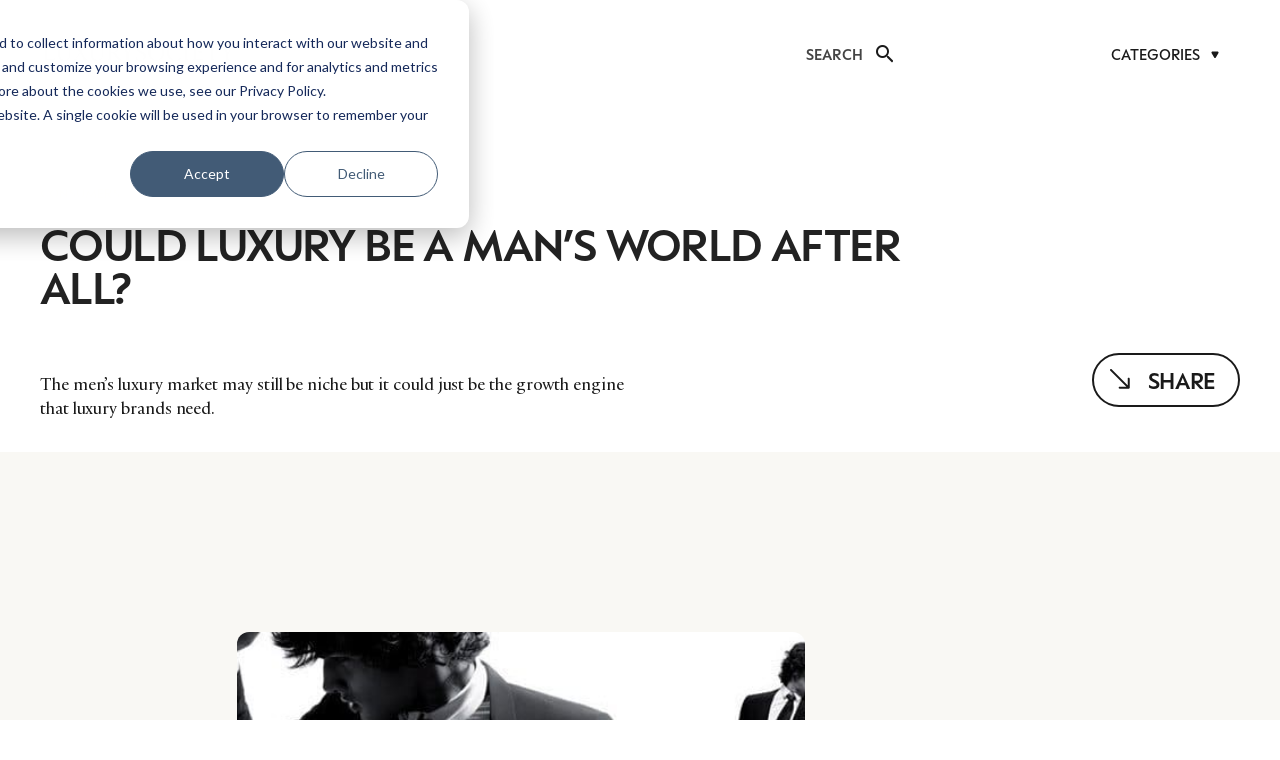

--- FILE ---
content_type: text/html; charset=UTF-8
request_url: https://luxurysociety.com/en/could-luxury-be-a-mans-world-after-all/
body_size: 31011
content:
<!DOCTYPE HTML>
<html lang="en-US">
<head>
	<meta charset="UTF-8">
	<meta name='robots' content='index, follow, max-image-preview:large, max-snippet:-1, max-video-preview:-1' />

	<!-- This site is optimized with the Yoast SEO plugin v25.7 - https://yoast.com/wordpress/plugins/seo/ -->
	<title>Luxury VS Fast Fashion: Live Battle Or Blurred Lines?</title>
	<meta name="description" content="Luxury and fast fashion were once at opposite ends of a well-understood spectrum, but changing times and recent comments from an exodus of high-end creatives from luxury lines suggest a new order is emerging." />
	<link rel="canonical" href="https://luxurysociety.com/en/could-luxury-be-a-mans-world-after-all/" />
	<meta property="og:locale" content="en_US" />
	<meta property="og:type" content="article" />
	<meta property="og:title" content="Luxury VS Fast Fashion: Live Battle Or Blurred Lines?" />
	<meta property="og:description" content="Luxury and fast fashion were once at opposite ends of a well-understood spectrum, but changing times and recent comments from an exodus of high-end creatives from luxury lines suggest a new order is emerging." />
	<meta property="og:url" content="https://luxurysociety.com/en/could-luxury-be-a-mans-world-after-all/" />
	<meta property="og:site_name" content="Luxury Society" />
	<meta property="article:published_time" content="2010-03-08T00:00:00+00:00" />
	<meta property="article:modified_time" content="2024-05-01T08:01:01+00:00" />
	<meta property="og:image" content="https://luxurysociety.com/wp-content/uploads/2024/03/1077_1416_diorhomme2009_original_Y.2e16d0ba.fill-960x540-1.jpg" />
	<meta property="og:image:width" content="600" />
	<meta property="og:image:height" content="338" />
	<meta property="og:image:type" content="image/jpeg" />
	<meta name="author" content="bdubuc" />
	<meta name="twitter:card" content="summary_large_image" />
	<meta name="twitter:label1" content="Written by" />
	<meta name="twitter:data1" content="bdubuc" />
	<meta name="twitter:label2" content="Est. reading time" />
	<meta name="twitter:data2" content="1 minute" />
	<script type="application/ld+json" class="yoast-schema-graph">{"@context":"https://schema.org","@graph":[{"@type":"WebPage","@id":"https://luxurysociety.com/en/could-luxury-be-a-mans-world-after-all/","url":"https://luxurysociety.com/en/could-luxury-be-a-mans-world-after-all/","name":"Luxury VS Fast Fashion: Live Battle Or Blurred Lines?","isPartOf":{"@id":"https://luxurysociety.com/en/#website"},"primaryImageOfPage":{"@id":"https://luxurysociety.com/en/could-luxury-be-a-mans-world-after-all/#primaryimage"},"image":{"@id":"https://luxurysociety.com/en/could-luxury-be-a-mans-world-after-all/#primaryimage"},"thumbnailUrl":"https://luxurysociety.com/wp-content/uploads/2024/03/1077_1416_diorhomme2009_original_Y.2e16d0ba.fill-960x540-1.jpg","datePublished":"2010-03-08T00:00:00+00:00","dateModified":"2024-05-01T08:01:01+00:00","author":{"@id":"https://luxurysociety.com/en/#/schema/person/6cea6a17a652541140ad439b3624aa56"},"description":"Luxury and fast fashion were once at opposite ends of a well-understood spectrum, but changing times and recent comments from an exodus of high-end creatives from luxury lines suggest a new order is emerging.","breadcrumb":{"@id":"https://luxurysociety.com/en/could-luxury-be-a-mans-world-after-all/#breadcrumb"},"inLanguage":"en-US","potentialAction":[{"@type":"ReadAction","target":["https://luxurysociety.com/en/could-luxury-be-a-mans-world-after-all/"]}]},{"@type":"ImageObject","inLanguage":"en-US","@id":"https://luxurysociety.com/en/could-luxury-be-a-mans-world-after-all/#primaryimage","url":"https://luxurysociety.com/wp-content/uploads/2024/03/1077_1416_diorhomme2009_original_Y.2e16d0ba.fill-960x540-1.jpg","contentUrl":"https://luxurysociety.com/wp-content/uploads/2024/03/1077_1416_diorhomme2009_original_Y.2e16d0ba.fill-960x540-1.jpg","width":600,"height":338},{"@type":"BreadcrumbList","@id":"https://luxurysociety.com/en/could-luxury-be-a-mans-world-after-all/#breadcrumb","itemListElement":[{"@type":"ListItem","position":1,"name":"Home","item":"https://luxurysociety.com/en/"},{"@type":"ListItem","position":2,"name":"Could Luxury be a Man’s World After All?"}]},{"@type":"WebSite","@id":"https://luxurysociety.com/en/#website","url":"https://luxurysociety.com/en/","name":"Luxury Society","description":"","potentialAction":[{"@type":"SearchAction","target":{"@type":"EntryPoint","urlTemplate":"https://luxurysociety.com/en/?s={search_term_string}"},"query-input":{"@type":"PropertyValueSpecification","valueRequired":true,"valueName":"search_term_string"}}],"inLanguage":"en-US"},{"@type":"Person","@id":"https://luxurysociety.com/en/#/schema/person/6cea6a17a652541140ad439b3624aa56","name":"bdubuc","image":{"@type":"ImageObject","inLanguage":"en-US","@id":"https://luxurysociety.com/en/#/schema/person/image/","url":"https://secure.gravatar.com/avatar/0124c9dba3b9040178095c56774c1f90d94b617cae9415d5afe362d837be1dcb?s=96&d=mm&r=g","contentUrl":"https://secure.gravatar.com/avatar/0124c9dba3b9040178095c56774c1f90d94b617cae9415d5afe362d837be1dcb?s=96&d=mm&r=g","caption":"bdubuc"},"sameAs":["https://luxurysociety.com"]}]}</script>
	<!-- / Yoast SEO plugin. -->


<link rel='dns-prefetch' href='//cdn.jsdelivr.net' />
<link rel='dns-prefetch' href='//fonts.googleapis.com' />
<link rel="alternate" type="application/rss+xml" title="Luxury Society &raquo; Feed" href="https://luxurysociety.com/en/feed/" />
<link rel="alternate" title="oEmbed (JSON)" type="application/json+oembed" href="https://luxurysociety.com/wp-json/oembed/1.0/embed?url=https%3A%2F%2Fluxurysociety.com%2Fen%2Fcould-luxury-be-a-mans-world-after-all%2F" />
<link rel="alternate" title="oEmbed (XML)" type="text/xml+oembed" href="https://luxurysociety.com/wp-json/oembed/1.0/embed?url=https%3A%2F%2Fluxurysociety.com%2Fen%2Fcould-luxury-be-a-mans-world-after-all%2F&#038;format=xml" />
<meta name="viewport" content="width=device-width, initial-scale=1">
<meta name="SKYPE_TOOLBAR" content="SKYPE_TOOLBAR_PARSER_COMPATIBLE">
<meta name="theme-color" content="#f5f5f5">
<link rel="preload" href="https://luxurysociety.com/wp-content/uploads/2024/10/Practice-Regular.woff" as="font" type="font/woff" crossorigin><link rel="preload" href="https://luxurysociety.com/wp-content/uploads/2024/10/ESPeak-Medium.woff" as="font" type="font/woff" crossorigin><link rel="preload" href="https://luxurysociety.com/wp-content/uploads/2024/10/ESPeak-Semibold.woff" as="font" type="font/woff" crossorigin><link rel="preload" href="https://luxurysociety.com/wp-content/uploads/2024/10/ESPeak-Bold.woff" as="font" type="font/woff" crossorigin><style id='wp-img-auto-sizes-contain-inline-css'>
img:is([sizes=auto i],[sizes^="auto," i]){contain-intrinsic-size:3000px 1500px}
/*# sourceURL=wp-img-auto-sizes-contain-inline-css */
</style>
<style id='wp-emoji-styles-inline-css'>

	img.wp-smiley, img.emoji {
		display: inline !important;
		border: none !important;
		box-shadow: none !important;
		height: 1em !important;
		width: 1em !important;
		margin: 0 0.07em !important;
		vertical-align: -0.1em !important;
		background: none !important;
		padding: 0 !important;
	}
/*# sourceURL=wp-emoji-styles-inline-css */
</style>
<link rel='stylesheet' id='contact-form-7-css' href='https://luxurysociety.com/wp-content/plugins/contact-form-7/includes/css/styles.css?ver=6.1.1' media='all' />
<link rel='stylesheet' id='custom-cta-buttons-frontend-css' href='https://luxurysociety.com/wp-content/plugins/custom-cta-buttons/assets/css/frontend.css?ver=1.0.0' media='all' />
<link rel='stylesheet' id='slick-carousel-css' href='https://cdn.jsdelivr.net/npm/slick-carousel@1.8.1/slick/slick.css?ver=1.8.1' media='all' />
<link rel='stylesheet' id='slick-theme-css' href='https://cdn.jsdelivr.net/npm/slick-carousel@1.8.1/slick/slick-theme.css?ver=1.8.1' media='all' />
<link rel='stylesheet' id='wysiwyg-carousel-css' href='https://luxurysociety.com/wp-content/plugins/dlg-custom-post-carousel/assets/css/carousel.css?ver=1.0' media='all' />
<link rel='stylesheet' id='responsive-lightbox-swipebox-css' href='https://luxurysociety.com/wp-content/plugins/responsive-lightbox/assets/swipebox/swipebox.min.css?ver=1.5.2' media='all' />
<style id='highcharts-custom-styles-inline-css'>

    div[class^='highstock_'],
    .highcharts-root,
    .highcharts-container {
        overflow: visible !important;
    }
/*# sourceURL=highcharts-custom-styles-inline-css */
</style>
<link rel='stylesheet' id='us-fonts-css' href='https://fonts.googleapis.com/css?family=Open+Sans%3A400%2C500%2C600&#038;display=swap&#038;ver=6.9' media='all' />
<link rel='stylesheet' id='us-style-css' href='https://luxurysociety.com/wp-content/themes/Zephyr/css/style.min.css?ver=8.19' media='all' />
<script data-cfasync="false" src="https://luxurysociety.com/wp-includes/js/jquery/jquery.min.js?ver=3.7.1" id="jquery-core-js"></script>
<script src="https://luxurysociety.com/wp-content/plugins/responsive-lightbox/assets/swipebox/jquery.swipebox.min.js?ver=1.5.2" id="responsive-lightbox-swipebox-js"></script>
<script data-cfasync="false" src="https://luxurysociety.com/wp-includes/js/underscore.min.js?ver=1.13.7" id="underscore-js"></script>
<script src="https://luxurysociety.com/wp-content/plugins/responsive-lightbox/assets/infinitescroll/infinite-scroll.pkgd.min.js?ver=4.0.1" id="responsive-lightbox-infinite-scroll-js"></script>
<script id="responsive-lightbox-js-before">
var rlArgs = {"script":"swipebox","selector":"lightbox","customEvents":"","activeGalleries":true,"animation":true,"hideCloseButtonOnMobile":false,"removeBarsOnMobile":false,"hideBars":true,"hideBarsDelay":5000,"videoMaxWidth":1080,"useSVG":true,"loopAtEnd":false,"woocommerce_gallery":false,"ajaxurl":"https:\/\/luxurysociety.com\/wp-admin\/admin-ajax.php","nonce":"ffcc516fdf","preview":false,"postId":8861,"scriptExtension":false};

//# sourceURL=responsive-lightbox-js-before
</script>
<script src="https://luxurysociety.com/wp-content/plugins/responsive-lightbox/js/front.js?ver=2.5.3" id="responsive-lightbox-js"></script>
<script></script><script type="text/javascript" data-cfasync="false">__ARMAJAXURL = "https://luxurysociety.com/wp-admin/admin-ajax.php";__ARMVIEWURL = "https://luxurysociety.com/wp-content/plugins/armember/core/views";__ARMIMAGEURL = "https://luxurysociety.com/wp-content/plugins/armember/images";__ARMISADMIN = [];__ARMSITEURL = "https://luxurysociety.com";arm_activatelicense_msg="Please Activate ARMember License";arm_nolicense_msg= "Please Activate ARMember License.";loadActivityError = "There is an error while loading activities, please try again.";pinterestPermissionError = "The user has not grant permissions or closed the pop-up";pinterestError = "Oops, there was a problem for getting account information";clickToCopyError = "There is an error while copying, please try again";fbUserLoginError = "User has cancelled login or did not fully authorize.";closeAccountError = "There is an error while closing account, please try again.";invalidFileTypeError = "Sorry, this file type is not permitted for security reasons.";fileSizeError = "File is not allowed larger than {SIZE}.";fileUploadError = "There is an error in uploading file, Please try again.";coverRemoveConfirm = "Are you sure you want to remove cover photo?";profileRemoveConfirm = "Are you sure you want to remove profile photo?";errorPerformingAction = "There is an error while performing this action, please try again.";userSubscriptionCancel = "User&#039;s subscription has been canceled";ARM_Loding = "Loading..";Post_Publish ="After certain time of post is published";Post_Modify ="After certain time of post is modified";wentwrong ="Sorry, Something went wrong. Please try again.";bulkActionError = "Please select valid action.";bulkRecordsError ="Please select one or more records.";clearLoginAttempts ="Login attempts cleared successfully.";clearLoginHistory ="Login History cleared successfully.";nopasswordforimport ="Password can not be left blank.";delBadgeSuccess ="Badge has been deleted successfully.";delBadgeError ="There is an error while deleting Badge, please try again.";delAchievementBadgeSuccess ="Achievement badges has been deleted successfully.";delAchievementBadgeError ="There is an error while deleting achievement badges, please try again.";addUserAchievementSuccess ="User Achievement Added Successfully.";delUserBadgeSuccess ="User badge has been deleted successfully.";delUserBadgeError ="There is an error while deleting user badge, please try again.";delPlansSuccess ="Plan(s) has been deleted successfully.";delPlansError ="There is an error while deleting Plan(s), please try again.";delPlanError ="There is an error while deleting Plan, please try again.";stripePlanIDWarning ="If you leave this field blank, stripe will not be available in setup for recurring plan(s).";delSetupsSuccess ="Setup(s) has been deleted successfully.";delSetupsError ="There is an error while deleting Setup(s), please try again.";delSetupSuccess ="Setup has been deleted successfully.";delSetupError ="There is an error while deleting Setup, please try again.";delFormSetSuccess ="Form Set Deleted Successfully.";delFormSetError ="There is an error while deleting form set, please try again.";delFormSuccess ="Form deleted successfully.";delFormError ="There is an error while deleting form, please try again.";delRuleSuccess ="Rule has been deleted successfully.";delRuleError ="There is an error while deleting Rule, please try again.";delRulesSuccess ="Rule(s) has been deleted successfully.";delRulesError ="There is an error while deleting Rule(s), please try again.";prevTransactionError ="There is an error while generating preview of transaction detail, Please try again.";invoiceTransactionError ="There is an error while generating invoice of transaction detail, Please try again.";prevMemberDetailError ="There is an error while generating preview of members detail, Please try again.";prevMemberActivityError ="There is an error while displaying members activities detail, Please try again.";prevCustomCssError ="There is an error while displaying ARMember CSS Class Information, Please Try Again.";prevImportMemberDetailError ="Please upload appropriate file to import users.";delTransactionSuccess ="Transaction has been deleted successfully.";cancelSubscriptionSuccess ="Subscription has been canceled successfully.";delTransactionsSuccess ="Transaction(s) has been deleted successfully.";delAutoMessageSuccess ="Message has been deleted successfully.";delAutoMessageError ="There is an error while deleting Message, please try again.";delAutoMessagesSuccess ="Message(s) has been deleted successfully.";delAutoMessagesError ="There is an error while deleting Message(s), please try again.";delCouponSuccess ="Coupon has been deleted successfully.";delCouponError ="There is an error while deleting Coupon, please try again.";delCouponsSuccess ="Coupon(s) has been deleted successfully.";delCouponsError ="There is an error while deleting Coupon(s), please try again.";saveSettingsSuccess ="Settings has been saved successfully.";saveSettingsError ="There is an error while updating settings, please try again.";saveDefaultRuleSuccess ="Default Rules Saved Successfully.";saveDefaultRuleError ="There is an error while updating rules, please try again.";saveOptInsSuccess ="Opt-ins Settings Saved Successfully.";saveOptInsError ="There is an error while updating opt-ins settings, please try again.";delOptInsConfirm ="Are you sure to delete configuration?";delMemberActivityError ="There is an error while deleting member activities, please try again.";noTemplateError ="Template not found.";saveTemplateSuccess ="Template options has been saved successfully.";saveTemplateError ="There is an error while updating template options, please try again.";prevTemplateError ="There is an error while generating preview of template, Please try again.";addTemplateSuccess ="Template has been added successfully.";addTemplateError ="There is an error while adding template, please try again.";delTemplateSuccess ="Template has been deleted successfully.";delTemplateError ="There is an error while deleting template, please try again.";saveEmailTemplateSuccess ="Email Template Updated Successfully.";saveAutoMessageSuccess ="Message Updated Successfully.";saveBadgeSuccess ="Badges Updated Successfully.";addAchievementSuccess ="Achievements Added Successfully.";saveAchievementSuccess ="Achievements Updated Successfully.";addDripRuleSuccess ="Rule Added Successfully.";saveDripRuleSuccess ="Rule updated Successfully.";pastDateError ="Cannot Set Past Dates.";pastStartDateError ="Start date can not be earlier than current date.";pastExpireDateError ="Expire date can not be earlier than current date.";couponExpireDateError ="Expire date can not be earlier than start date.";uniqueformsetname ="This Set Name is already exist.";uniquesignupformname ="This Form Name is already exist.";installAddonError ="There is an error while installing addon, Please try again.";installAddonSuccess ="Addon installed successfully.";activeAddonError ="There is an error while activating addon, Please try again.";activeAddonSuccess ="Addon activated successfully.";deactiveAddonSuccess ="Addon deactivated successfully.";confirmCancelSubscription ="Are you sure you want to cancel subscription?";errorPerformingAction ="There is an error while performing this action, please try again.";arm_nothing_found ="Oops, nothing found.";delPaidPostSuccess ="Paid Post has been deleted successfully.";delPaidPostError ="There is an error while deleting Paid Post, please try again.";armEditCurrency ="Edit";armCustomCurrency ="Custom Currency";armFileViewFileTxt ="View File";armEnabledPayPerPost ="";REMOVEPAIDPOSTMESSAGE = "You cannot remove all paid post.";ARMCYCLELABEL = "Label";LABELERROR = "Label should not be blank"</script>		<script>
			document.documentElement.className = document.documentElement.className.replace('no-js', 'js');
		</script>
				<style>
			.no-js img.lazyload {
				display: none;
			}

			figure.wp-block-image img.lazyloading {
				min-width: 150px;
			}

						.lazyload, .lazyloading {
				opacity: 0;
			}

			.lazyloaded {
				opacity: 1;
				transition: opacity 400ms;
				transition-delay: 0ms;
			}

					</style>
		<style>.visibleLoggedUsers { display: none !important; }</style><style>.hiddenOnLogin { display: block !important; }</style>		<script id="us_add_no_touch">
			if ( ! /Android|webOS|iPhone|iPad|iPod|BlackBerry|IEMobile|Opera Mini/i.test( navigator.userAgent ) ) {
				var root = document.getElementsByTagName( 'html' )[ 0 ]
				root.className += " no-touch";
			}
		</script>
		<meta name="generator" content="Powered by WPBakery Page Builder - drag and drop page builder for WordPress."/>
<link rel="icon" href="https://luxurysociety.com/wp-content/uploads/2025/08/cropped-LS-App-icon-black-1-32x32.png" sizes="32x32" />
<link rel="icon" href="https://luxurysociety.com/wp-content/uploads/2025/08/cropped-LS-App-icon-black-1-192x192.png" sizes="192x192" />
<link rel="apple-touch-icon" href="https://luxurysociety.com/wp-content/uploads/2025/08/cropped-LS-App-icon-black-1-180x180.png" />
<meta name="msapplication-TileImage" content="https://luxurysociety.com/wp-content/uploads/2025/08/cropped-LS-App-icon-black-1-270x270.png" />
<noscript><style> .wpb_animate_when_almost_visible { opacity: 1; }</style></noscript>		<style id="us-icon-fonts">@font-face{font-display:block;font-style:normal;font-family:"fontawesome";font-weight:900;src:url("https://luxurysociety.com/wp-content/themes/Zephyr/fonts/fa-solid-900.woff2?ver=8.19") format("woff2"),url("https://luxurysociety.com/wp-content/themes/Zephyr/fonts/fa-solid-900.woff?ver=8.19") format("woff")}.fas{font-family:"fontawesome";font-weight:900}@font-face{font-display:block;font-style:normal;font-family:"fontawesome";font-weight:400;src:url("https://luxurysociety.com/wp-content/themes/Zephyr/fonts/fa-regular-400.woff2?ver=8.19") format("woff2"),url("https://luxurysociety.com/wp-content/themes/Zephyr/fonts/fa-regular-400.woff?ver=8.19") format("woff")}.far{font-family:"fontawesome";font-weight:400}@font-face{font-display:block;font-style:normal;font-family:"Font Awesome 5 Brands";font-weight:400;src:url("https://luxurysociety.com/wp-content/themes/Zephyr/fonts/fa-brands-400.woff2?ver=8.19") format("woff2"),url("https://luxurysociety.com/wp-content/themes/Zephyr/fonts/fa-brands-400.woff?ver=8.19") format("woff")}.fab{font-family:"Font Awesome 5 Brands";font-weight:400}@font-face{font-display:block;font-style:normal;font-family:"Material Icons";font-weight:400;src:url("https://luxurysociety.com/wp-content/themes/Zephyr/fonts/material-icons.woff2?ver=8.19") format("woff2"),url("https://luxurysociety.com/wp-content/themes/Zephyr/fonts/material-icons.woff?ver=8.19") format("woff")}.material-icons{font-family:"Material Icons";font-weight:400}</style>
				<style id="us-theme-options-css">:root{--color-header-middle-bg:#fff;--color-header-middle-bg-grad:#fff;--color-header-middle-text:#222222;--color-header-transparent-bg:transparent;--color-header-transparent-bg-grad:transparent;--color-header-transparent-text:#fff;--color-header-transparent-text-hover:#fff;--color-chrome-toolbar:#f5f5f5;--color-chrome-toolbar-grad:#f5f5f5;--color-header-top-bg:#ffffff;--color-header-top-bg-grad:#ffffff;--color-header-top-text:#222222;--color-header-top-transparent-bg:rgba(0,0,0,0.2);--color-header-top-transparent-bg-grad:rgba(0,0,0,0.2);--color-header-top-transparent-text:rgba(255,255,255,0.66);--color-header-top-transparent-text-hover:#fff;--color-content-bg:#fff;--color-content-bg-grad:#fff;--color-content-bg-alt:#ffffff;--color-content-bg-alt-grad:#ffffff;--color-content-border:#ffffff;--color-content-heading:#222222;--color-content-heading-grad:#222222;--color-content-text:#222222;--color-content-link:#222;--color-content-primary:#ffffff;--color-content-primary-grad:#ffffff;--color-content-secondary:#ffffff;--color-content-secondary-grad:#ffffff;--color-content-faded:#999;--color-content-overlay:rgba(0,0,0,0.75);--color-content-overlay-grad:rgba(0,0,0,0.75);--color-alt-content-bg:#ffffff;--color-alt-content-bg-grad:#ffffff;--color-alt-content-bg-alt:#fff;--color-alt-content-bg-alt-grad:#fff;--color-alt-content-border:#ffffff;--color-alt-content-heading:#222222;--color-alt-content-heading-grad:#222222;--color-alt-content-text:#222222;--color-alt-content-link:#222222;--color-alt-content-primary:#ffffff;--color-alt-content-primary-grad:#ffffff;--color-alt-content-secondary:#ffffff;--color-alt-content-secondary-grad:#ffffff;--color-alt-content-faded:#999;--color-alt-content-overlay:rgba(0,0,0,0.75);--color-alt-content-overlay-grad:rgba(0,0,0,0.75);--color-footer-bg:#ffffff;--color-footer-bg-grad:#ffffff;--color-footer-bg-alt:#ffffff;--color-footer-bg-alt-grad:#ffffff;--color-footer-border:#ffffff;--color-footer-heading:#222222;--color-footer-heading-grad:#222222;--color-footer-text:#222222;--color-footer-link:#222222;--color-subfooter-bg:#ffffff;--color-subfooter-bg-grad:#ffffff;--color-subfooter-bg-alt:#ffffff;--color-subfooter-bg-alt-grad:#ffffff;--color-subfooter-border:#ffffff;--color-subfooter-heading:#222222;--color-subfooter-heading-grad:#222222;--color-subfooter-text:#222222;--color-subfooter-link:#222222;--color-content-primary-faded:rgba(255,255,255,0.15);--box-shadow:0 5px 15px rgba(0,0,0,.15);--box-shadow-up:0 -5px 15px rgba(0,0,0,.15);--site-canvas-width:1300px;--site-content-width:818px;--section-custom-padding:3.13rem;--text-block-margin-bottom:0rem;--inputs-font-size:1rem;--inputs-height:2.8rem;--inputs-padding:0.8rem;--inputs-border-width:0px;--inputs-text-color:var(--color-content-text)}@font-face{font-display:swap;font-style:normal;font-family:"Practice";font-weight:400;src:url(/wp-content/uploads/2024/10/Practice-Regular.woff) format("woff")}@font-face{font-display:swap;font-style:normal;font-family:"ES Peak";font-weight:400;src:url(/wp-content/uploads/2024/10/ESPeak-Medium.woff) format("woff")}@font-face{font-display:swap;font-style:normal;font-family:"ES Peak Semibold";font-weight:600;src:url(/wp-content/uploads/2024/10/ESPeak-Semibold.woff) format("woff")}@font-face{font-display:swap;font-style:normal;font-family:"ES Peak Bold";font-weight:700;src:url(/wp-content/uploads/2024/10/ESPeak-Bold.woff) format("woff")}:root{--font-family:"Open Sans";--font-size:1rem;--line-height:26px;--font-weight:400;--bold-font-weight:500;--text-transform:none;--font-style:normal;--letter-spacing:0em;--h1-font-family:"ES Peak";--h1-font-size:6rem;--h1-line-height:67px;--h1-font-weight:600;--h1-bold-font-weight:600;--h1-text-transform:uppercase;--h1-font-style:normal;--h1-letter-spacing:-0.1em;--h1-margin-bottom:0em;--h1-color:#222222;--h2-font-family:var(--h1-font-family);--h2-font-size:1.925rem;--h2-line-height:1;--h2-font-weight:700;--h2-bold-font-weight:var(--h1-bold-font-weight);--h2-text-transform:var(--h1-text-transform);--h2-font-style:var(--h1-font-style);--h2-letter-spacing:0;--h2-margin-bottom:0.3em;--h2-color:#222222;--h3-font-family:var(--h1-font-family);--h3-font-size:1.725rem;--h3-line-height:1;--h3-font-weight:900;--h3-bold-font-weight:var(--h1-bold-font-weight);--h3-text-transform:var(--h1-text-transform);--h3-font-style:var(--h1-font-style);--h3-letter-spacing:0;--h3-margin-bottom:0.3em;--h3-color:#222222;--h4-font-family:"Open Sans";--h4-font-size:1rem;--h4-line-height:1.5;--h4-font-weight:var(--h1-font-weight);--h4-bold-font-weight:500;--h4-text-transform:var(--h1-text-transform);--h4-font-style:var(--h1-font-style);--h4-letter-spacing:0;--h4-margin-bottom:0em;--h4-color:#333333;--h5-font-family:var(--h1-font-family);--h5-font-size:13px;--h5-line-height:15px;--h5-font-weight:var(--h1-font-weight);--h5-bold-font-weight:var(--h1-bold-font-weight);--h5-text-transform:uppercase;--h5-font-style:var(--h1-font-style);--h5-letter-spacing:0.1em;--h5-margin-bottom:0em;--h6-font-family:var(--h1-font-family);--h6-font-size:max( 1.2rem,1.2vw );--h6-line-height:1.2;--h6-font-weight:var(--h1-font-weight);--h6-bold-font-weight:var(--h1-bold-font-weight);--h6-text-transform:var(--h1-text-transform);--h6-font-style:var(--h1-font-style);--h6-letter-spacing:0;--h6-margin-bottom:0.6em}@media (min-width:1025px) and (max-width:1380px){:root{--h1-font-size:4vw;--h1-line-height:59px;--h2-font-size:1.625rem;--h3-font-size:1.625rem}}@media (min-width:601px) and (max-width:1024px){:root{--h1-font-size:2.5rem;--h1-line-height:55px;--h2-font-size:1.625rem;--h3-font-size:1.625rem}}@media (max-width:600px){:root{--h1-font-size:2.3rem;--h1-line-height:32px;--h2-font-size:1.125rem;--h3-font-size:1.125rem}}h1{font-family:var(--h1-font-family,inherit);font-weight:var(--h1-font-weight,inherit);font-size:var(--h1-font-size,inherit);font-style:var(--h1-font-style,inherit);line-height:var(--h1-line-height,1.4);letter-spacing:var(--h1-letter-spacing,inherit);text-transform:var(--h1-text-transform,inherit);margin-bottom:var(--h1-margin-bottom,1.5rem)}h1>strong{font-weight:var(--h1-bold-font-weight,bold)}h1{color:var(--h1-color,inherit)}h2{font-family:var(--h2-font-family,inherit);font-weight:var(--h2-font-weight,inherit);font-size:var(--h2-font-size,inherit);font-style:var(--h2-font-style,inherit);line-height:var(--h2-line-height,1.4);letter-spacing:var(--h2-letter-spacing,inherit);text-transform:var(--h2-text-transform,inherit);margin-bottom:var(--h2-margin-bottom,1.5rem)}h2>strong{font-weight:var(--h2-bold-font-weight,bold)}h2{color:var(--h2-color,inherit)}h3{font-family:var(--h3-font-family,inherit);font-weight:var(--h3-font-weight,inherit);font-size:var(--h3-font-size,inherit);font-style:var(--h3-font-style,inherit);line-height:var(--h3-line-height,1.4);letter-spacing:var(--h3-letter-spacing,inherit);text-transform:var(--h3-text-transform,inherit);margin-bottom:var(--h3-margin-bottom,1.5rem)}h3>strong{font-weight:var(--h3-bold-font-weight,bold)}h3{color:var(--h3-color,inherit)}h4{font-family:var(--h4-font-family,inherit);font-weight:var(--h4-font-weight,inherit);font-size:var(--h4-font-size,inherit);font-style:var(--h4-font-style,inherit);line-height:var(--h4-line-height,1.4);letter-spacing:var(--h4-letter-spacing,inherit);text-transform:var(--h4-text-transform,inherit);margin-bottom:var(--h4-margin-bottom,1.5rem)}h4>strong{font-weight:var(--h4-bold-font-weight,bold)}h4{color:var(--h4-color,inherit)}h5{font-family:var(--h5-font-family,inherit);font-weight:var(--h5-font-weight,inherit);font-size:var(--h5-font-size,inherit);font-style:var(--h5-font-style,inherit);line-height:var(--h5-line-height,1.4);letter-spacing:var(--h5-letter-spacing,inherit);text-transform:var(--h5-text-transform,inherit);margin-bottom:var(--h5-margin-bottom,1.5rem)}h5>strong{font-weight:var(--h5-bold-font-weight,bold)}h6{font-family:var(--h6-font-family,inherit);font-weight:var(--h6-font-weight,inherit);font-size:var(--h6-font-size,inherit);font-style:var(--h6-font-style,inherit);line-height:var(--h6-line-height,1.4);letter-spacing:var(--h6-letter-spacing,inherit);text-transform:var(--h6-text-transform,inherit);margin-bottom:var(--h6-margin-bottom,1.5rem)}h6>strong{font-weight:var(--h6-bold-font-weight,bold)}body{background:var(--color-content-bg-alt)}@media (max-width:898px){.l-main .aligncenter{max-width:calc(100vw - 5rem)}}@media (min-width:600px){body.footer_reveal .l-canvas{position:relative;z-index:1}body.footer_reveal .l-footer{position:fixed;bottom:0}body.footer_reveal .l-canvas.type_boxed~.l-footer{left:0;right:0}}@media (min-width:1381px){body.usb_preview .hide_on_default{opacity:0.25!important}.vc_hidden-lg,body:not(.usb_preview) .hide_on_default{display:none!important}.default_align_left{text-align:left;justify-content:flex-start}.default_align_right{text-align:right;justify-content:flex-end}.default_align_center{text-align:center;justify-content:center}.default_align_justify{justify-content:space-between}.w-hwrapper>.default_align_justify,.default_align_justify>.w-btn{width:100%}}@media (min-width:1025px) and (max-width:1380px){body.usb_preview .hide_on_laptops{opacity:0.25!important}.vc_hidden-md,body:not(.usb_preview) .hide_on_laptops{display:none!important}.laptops_align_left{text-align:left;justify-content:flex-start}.laptops_align_right{text-align:right;justify-content:flex-end}.laptops_align_center{text-align:center;justify-content:center}.laptops_align_justify{justify-content:space-between}.w-hwrapper>.laptops_align_justify,.laptops_align_justify>.w-btn{width:100%}.g-cols.via_grid[style*="--laptops-gap"]{grid-gap:var(--laptops-gap,3rem)}}@media (min-width:601px) and (max-width:1024px){body.usb_preview .hide_on_tablets{opacity:0.25!important}.vc_hidden-sm,body:not(.usb_preview) .hide_on_tablets{display:none!important}.tablets_align_left{text-align:left;justify-content:flex-start}.tablets_align_right{text-align:right;justify-content:flex-end}.tablets_align_center{text-align:center;justify-content:center}.tablets_align_justify{justify-content:space-between}.w-hwrapper>.tablets_align_justify,.tablets_align_justify>.w-btn{width:100%}.g-cols.via_grid[style*="--tablets-gap"]{grid-gap:var(--tablets-gap,3rem)}}@media (max-width:600px){body.usb_preview .hide_on_mobiles{opacity:0.25!important}.vc_hidden-xs,body:not(.usb_preview) .hide_on_mobiles{display:none!important}.mobiles_align_left{text-align:left;justify-content:flex-start}.mobiles_align_right{text-align:right;justify-content:flex-end}.mobiles_align_center{text-align:center;justify-content:center}.mobiles_align_justify{justify-content:space-between}.w-hwrapper>.mobiles_align_justify,.mobiles_align_justify>.w-btn{width:100%}.w-hwrapper.stack_on_mobiles{display:block}.w-hwrapper.stack_on_mobiles>*{display:block;margin:0 0 var(--hwrapper-gap,1.2rem)}.w-hwrapper.stack_on_mobiles>:last-child{margin-bottom:0}.g-cols.via_grid[style*="--mobiles-gap"]{grid-gap:var(--mobiles-gap,1.5rem)}}@media (max-width:1380px){.g-cols.laptops-cols_1{grid-template-columns:100%}.g-cols.laptops-cols_1.reversed>div:last-of-type{order:-1}.g-cols.laptops-cols_2{grid-template-columns:repeat(2,1fr)}.g-cols.laptops-cols_3{grid-template-columns:repeat(3,1fr)}.g-cols.laptops-cols_4{grid-template-columns:repeat(4,1fr)}.g-cols.laptops-cols_5{grid-template-columns:repeat(5,1fr)}.g-cols.laptops-cols_6{grid-template-columns:repeat(6,1fr)}.g-cols.laptops-cols_1-2{grid-template-columns:1fr 2fr}.g-cols.laptops-cols_2-1{grid-template-columns:2fr 1fr}.g-cols.laptops-cols_2-3{grid-template-columns:2fr 3fr}.g-cols.laptops-cols_3-2{grid-template-columns:3fr 2fr}.g-cols.laptops-cols_1-3{grid-template-columns:1fr 3fr}.g-cols.laptops-cols_3-1{grid-template-columns:3fr 1fr}.g-cols.laptops-cols_1-4{grid-template-columns:1fr 4fr}.g-cols.laptops-cols_4-1{grid-template-columns:4fr 1fr}.g-cols.laptops-cols_1-5{grid-template-columns:1fr 5fr}.g-cols.laptops-cols_5-1{grid-template-columns:5fr 1fr}.g-cols.laptops-cols_1-2-1{grid-template-columns:1fr 2fr 1fr}.g-cols.laptops-cols_1-3-1{grid-template-columns:1fr 3fr 1fr}.g-cols.laptops-cols_1-4-1{grid-template-columns:1fr 4fr 1fr}}@media (max-width:1024px){.g-cols.tablets-cols_1{grid-template-columns:100%}.g-cols.tablets-cols_1.reversed>div:last-of-type{order:-1}.g-cols.tablets-cols_2{grid-template-columns:repeat(2,1fr)}.g-cols.tablets-cols_3{grid-template-columns:repeat(3,1fr)}.g-cols.tablets-cols_4{grid-template-columns:repeat(4,1fr)}.g-cols.tablets-cols_5{grid-template-columns:repeat(5,1fr)}.g-cols.tablets-cols_6{grid-template-columns:repeat(6,1fr)}.g-cols.tablets-cols_1-2{grid-template-columns:1fr 2fr}.g-cols.tablets-cols_2-1{grid-template-columns:2fr 1fr}.g-cols.tablets-cols_2-3{grid-template-columns:2fr 3fr}.g-cols.tablets-cols_3-2{grid-template-columns:3fr 2fr}.g-cols.tablets-cols_1-3{grid-template-columns:1fr 3fr}.g-cols.tablets-cols_3-1{grid-template-columns:3fr 1fr}.g-cols.tablets-cols_1-4{grid-template-columns:1fr 4fr}.g-cols.tablets-cols_4-1{grid-template-columns:4fr 1fr}.g-cols.tablets-cols_1-5{grid-template-columns:1fr 5fr}.g-cols.tablets-cols_5-1{grid-template-columns:5fr 1fr}.g-cols.tablets-cols_1-2-1{grid-template-columns:1fr 2fr 1fr}.g-cols.tablets-cols_1-3-1{grid-template-columns:1fr 3fr 1fr}.g-cols.tablets-cols_1-4-1{grid-template-columns:1fr 4fr 1fr}}@media (max-width:600px){.g-cols.mobiles-cols_1{grid-template-columns:100%}.g-cols.mobiles-cols_1.reversed>div:last-of-type{order:-1}.g-cols.mobiles-cols_2{grid-template-columns:repeat(2,1fr)}.g-cols.mobiles-cols_3{grid-template-columns:repeat(3,1fr)}.g-cols.mobiles-cols_4{grid-template-columns:repeat(4,1fr)}.g-cols.mobiles-cols_5{grid-template-columns:repeat(5,1fr)}.g-cols.mobiles-cols_6{grid-template-columns:repeat(6,1fr)}.g-cols.mobiles-cols_1-2{grid-template-columns:1fr 2fr}.g-cols.mobiles-cols_2-1{grid-template-columns:2fr 1fr}.g-cols.mobiles-cols_2-3{grid-template-columns:2fr 3fr}.g-cols.mobiles-cols_3-2{grid-template-columns:3fr 2fr}.g-cols.mobiles-cols_1-3{grid-template-columns:1fr 3fr}.g-cols.mobiles-cols_3-1{grid-template-columns:3fr 1fr}.g-cols.mobiles-cols_1-4{grid-template-columns:1fr 4fr}.g-cols.mobiles-cols_4-1{grid-template-columns:4fr 1fr}.g-cols.mobiles-cols_1-5{grid-template-columns:1fr 5fr}.g-cols.mobiles-cols_5-1{grid-template-columns:5fr 1fr}.g-cols.mobiles-cols_1-2-1{grid-template-columns:1fr 2fr 1fr}.g-cols.mobiles-cols_1-3-1{grid-template-columns:1fr 3fr 1fr}.g-cols.mobiles-cols_1-4-1{grid-template-columns:1fr 4fr 1fr}.g-cols:not([style*="--gap"]){grid-gap:1.5rem}}@media (max-width:599px){.l-canvas{overflow:hidden}.g-cols.stacking_default.reversed>div:last-of-type{order:-1}.g-cols.stacking_default.via_flex>div:not([class*="vc_col-xs"]){width:100%;margin:0 0 1.5rem}.g-cols.stacking_default.via_grid.mobiles-cols_1{grid-template-columns:100%}.g-cols.stacking_default.via_flex.type_boxes>div,.g-cols.stacking_default.via_flex.reversed>div:first-child,.g-cols.stacking_default.via_flex:not(.reversed)>div:last-child,.g-cols.stacking_default.via_flex>div.has_bg_color{margin-bottom:0}.g-cols.stacking_default.via_flex.type_default>.wpb_column.stretched{margin-left:-1rem;margin-right:-1rem}.g-cols.stacking_default.via_grid.mobiles-cols_1>.wpb_column.stretched,.g-cols.stacking_default.via_flex.type_boxes>.wpb_column.stretched{margin-left:-2.5rem;margin-right:-2.5rem;width:auto}.vc_column-inner.type_sticky>.wpb_wrapper,.vc_column_container.type_sticky>.vc_column-inner{top:0!important}}@media (min-width:600px){body:not(.rtl) .l-section.for_sidebar.at_left>div>.l-sidebar,.rtl .l-section.for_sidebar.at_right>div>.l-sidebar{order:-1}.vc_column_container.type_sticky>.vc_column-inner,.vc_column-inner.type_sticky>.wpb_wrapper{position:-webkit-sticky;position:sticky}.l-section.type_sticky{position:-webkit-sticky;position:sticky;top:0;z-index:11;transform:translateZ(0); transition:top 0.3s cubic-bezier(.78,.13,.15,.86) 0.1s}.header_hor .l-header.post_fixed.sticky_auto_hide{z-index:12}.admin-bar .l-section.type_sticky{top:32px}.l-section.type_sticky>.l-section-h{transition:padding-top 0.3s}.header_hor .l-header.pos_fixed:not(.down)~.l-main .l-section.type_sticky:not(:first-of-type){top:var(--header-sticky-height)}.admin-bar.header_hor .l-header.pos_fixed:not(.down)~.l-main .l-section.type_sticky:not(:first-of-type){top:calc( var(--header-sticky-height) + 32px )}.header_hor .l-header.pos_fixed.sticky:not(.down)~.l-main .l-section.type_sticky:first-of-type>.l-section-h{padding-top:var(--header-sticky-height)}.header_hor.headerinpos_bottom .l-header.pos_fixed.sticky:not(.down)~.l-main .l-section.type_sticky:first-of-type>.l-section-h{padding-bottom:var(--header-sticky-height)!important}}@media screen and (min-width:898px){.g-cols.via_flex.type_default>.wpb_column.stretched:first-of-type{margin-left:calc( var(--site-content-width) / 2 + 0px / 2 + 1.5rem - 50vw)}.g-cols.via_flex.type_default>.wpb_column.stretched:last-of-type{margin-right:calc( var(--site-content-width) / 2 + 0px / 2 + 1.5rem - 50vw)}.l-main .alignfull, .w-separator.width_screen,.g-cols.via_grid>.wpb_column.stretched:first-of-type,.g-cols.via_flex.type_boxes>.wpb_column.stretched:first-of-type{margin-left:calc( var(--site-content-width) / 2 + 0px / 2 - 50vw )}.l-main .alignfull, .w-separator.width_screen,.g-cols.via_grid>.wpb_column.stretched:last-of-type,.g-cols.via_flex.type_boxes>.wpb_column.stretched:last-of-type{margin-right:calc( var(--site-content-width) / 2 + 0px / 2 - 50vw )}}@media (max-width:600px){.w-form-row.for_submit[style*=btn-size-mobiles] .w-btn{font-size:var(--btn-size-mobiles)!important}}a,button,input[type=submit],.ui-slider-handle{outline:none!important}.w-header-show{background:rgba(0,0,0,0.3)}.no-touch .w-header-show:hover{background:var(--color-content-primary-grad)}button[type=submit]:not(.w-btn),input[type=submit]:not(.w-btn),.us-nav-style_1>*,.navstyle_1>.owl-nav button,.us-btn-style_1{font-family:var(--font-family);font-size:13px;line-height:1!important;font-weight:400;font-style:normal;text-transform:none;letter-spacing:0em;padding:0em 0em;background:var(--color-content-primary);border-color:#222222;color:#222222!important}button[type=submit]:not(.w-btn):before,input[type=submit]:not(.w-btn),.us-nav-style_1>*:before,.navstyle_1>.owl-nav button:before,.us-btn-style_1:before{border-width:1px}.no-touch button[type=submit]:not(.w-btn):hover,.no-touch input[type=submit]:not(.w-btn):hover,.us-nav-style_1>span.current,.no-touch .us-nav-style_1>a:hover,.no-touch .navstyle_1>.owl-nav button:hover,.no-touch .us-btn-style_1:hover{background:#222222;border-color:transparent;color:#ffffff!important}.us-nav-style_1>*{min-width:calc(1em + 2 * 0em)}.us-nav-style_2>*,.navstyle_2>.owl-nav button,.us-btn-style_2{font-size:16px;line-height:1.2!important;font-weight:700;font-style:normal;text-transform:none;letter-spacing:0em;border-radius:0.3em;padding:1.0em 2.0em;background:var(--color-content-border);border-color:transparent;color:var(--color-content-text)!important}.us-nav-style_2>*:before,.navstyle_2>.owl-nav button:before,.us-btn-style_2:before{border-width:0px}.us-nav-style_2>span.current,.no-touch .us-nav-style_2>a:hover,.no-touch .navstyle_2>.owl-nav button:hover,.no-touch .us-btn-style_2:hover{background:var(--color-content-text);border-color:transparent;color:var(--color-content-bg)!important}.us-nav-style_2>*{min-width:calc(1.2em + 2 * 1.0em)}.us-nav-style_3>*,.navstyle_3>.owl-nav button,.us-btn-style_3{font-family:var(--font-family);font-size:13px;line-height:16px!important;font-weight:400;font-style:normal;text-transform:uppercase;letter-spacing:0.1em;padding:0em 0em;background:#ebe3d9;border-color:transparent;color:#222222!important}.us-nav-style_3>*:before,.navstyle_3>.owl-nav button:before,.us-btn-style_3:before{border-width:0px}.us-nav-style_3>span.current,.no-touch .us-nav-style_3>a:hover,.no-touch .navstyle_3>.owl-nav button:hover,.no-touch .us-btn-style_3:hover{background:#b19b7d;border-color:var(--color-content-secondary);color:var(--color-content-secondary)!important}.us-nav-style_3>*{min-width:calc(16px + 2 * 0em)}.us-nav-style_4>*,.navstyle_4>.owl-nav button,.us-btn-style_4{font-family:var(--font-family);font-size:13px;line-height:1.2!important;font-weight:400;font-style:normal;text-transform:none;letter-spacing:0em;padding:0em 0em;background:#ebe3d9;border-color:transparent;color:#333333!important}.us-nav-style_4>*:before,.navstyle_4>.owl-nav button:before,.us-btn-style_4:before{border-width:0px}.us-nav-style_4>span.current,.no-touch .us-nav-style_4>a:hover,.no-touch .navstyle_4>.owl-nav button:hover,.no-touch .us-btn-style_4:hover{background:#b19b7d;border-color:transparent;color:#333333!important}.us-nav-style_4>*{min-width:calc(1.2em + 2 * 0em)}.us-nav-style_5>*,.navstyle_5>.owl-nav button,.us-btn-style_5{font-size:2rem;line-height:54px!important;font-weight:400;font-style:normal;text-transform:none;letter-spacing:0em;border-radius:500px;padding:0em 0em;background:var(--color-header-transparent-bg);border-color:#1a1a1a;color:#1a1a1a!important}.us-nav-style_5>*:before,.navstyle_5>.owl-nav button:before,.us-btn-style_5:before{border-width:2px}.us-nav-style_5>span.current,.no-touch .us-nav-style_5>a:hover,.no-touch .navstyle_5>.owl-nav button:hover,.no-touch .us-btn-style_5:hover{background:transparent;border-color:#1a1a1a;color:#1a1a1a!important}.us-nav-style_5>*{min-width:calc(54px + 2 * 0em)}.w-filter.state_desktop.style_drop_default .w-filter-item-title,.select2-selection,select,textarea,input:not([type=submit]){font-weight:400;letter-spacing:0em;border-radius:;background:var(--color-content-bg-alt);border-color:var(--color-content-border);color:var(--color-content-text);box-shadow:0px 1px 0px 0px rgba(0,0,0,0.08) inset}.w-filter.state_desktop.style_drop_default .w-filter-item-title:focus,.select2-container--open .select2-selection,select:focus,textarea:focus,input:not([type=submit]):focus{box-shadow:0px 0px 0px 2px var(--color-content-primary)}.w-form-row.move_label .w-form-row-label{font-size:1rem;top:calc(2.8rem/2 + 0px - 0.7em);margin:0 0.8rem;background-color:var(--color-content-bg-alt);color:var(--color-content-text)}.w-form-row.with_icon.move_label .w-form-row-label{margin-left:calc(1.6em + 0.8rem)}.color_alternate input:not([type=submit]),.color_alternate textarea,.color_alternate select,.color_alternate .move_label .w-form-row-label{background:var(--color-alt-content-bg-alt-grad)}.color_footer-top input:not([type=submit]),.color_footer-top textarea,.color_footer-top select,.color_footer-top .w-form-row.move_label .w-form-row-label{background:var(--color-subfooter-bg-alt-grad)}.color_footer-bottom input:not([type=submit]),.color_footer-bottom textarea,.color_footer-bottom select,.color_footer-bottom .w-form-row.move_label .w-form-row-label{background:var(--color-footer-bg-alt-grad)}.color_alternate input:not([type=submit]),.color_alternate textarea,.color_alternate select{border-color:var(--color-alt-content-border)}.color_footer-top input:not([type=submit]),.color_footer-top textarea,.color_footer-top select{border-color:var(--color-subfooter-border)}.color_footer-bottom input:not([type=submit]),.color_footer-bottom textarea,.color_footer-bottom select{border-color:var(--color-footer-border)}.color_alternate input:not([type=submit]),.color_alternate textarea,.color_alternate select,.color_alternate .w-form-row-field>i,.color_alternate .w-form-row-field:after,.color_alternate .widget_search form:after,.color_footer-top input:not([type=submit]),.color_footer-top textarea,.color_footer-top select,.color_footer-top .w-form-row-field>i,.color_footer-top .w-form-row-field:after,.color_footer-top .widget_search form:after,.color_footer-bottom input:not([type=submit]),.color_footer-bottom textarea,.color_footer-bottom select,.color_footer-bottom .w-form-row-field>i,.color_footer-bottom .w-form-row-field:after,.color_footer-bottom .widget_search form:after{color:inherit}.leaflet-default-icon-path{background-image:url(https://luxurysociety.com/wp-content/themes/Zephyr/common/css/vendor/images/marker-icon.png)}</style>
				<style id="us-current-header-css"> .l-subheader.at_middle,.l-subheader.at_middle .w-dropdown-list,.l-subheader.at_middle .type_mobile .w-nav-list.level_1{background:rgba(255,255,255,0.00);color:var(--color-header-middle-text)}.no-touch .l-subheader.at_middle a:hover,.no-touch .l-header.bg_transparent .l-subheader.at_middle .w-dropdown.opened a:hover{color:var(--color-header-middle-text-hover)}.l-header.bg_transparent:not(.sticky) .l-subheader.at_middle{background:var(--color-header-transparent-bg);color:var(--color-header-transparent-text)}.no-touch .l-header.bg_transparent:not(.sticky) .at_middle .w-cart-link:hover,.no-touch .l-header.bg_transparent:not(.sticky) .at_middle .w-text a:hover,.no-touch .l-header.bg_transparent:not(.sticky) .at_middle .w-html a:hover,.no-touch .l-header.bg_transparent:not(.sticky) .at_middle .w-nav>a:hover,.no-touch .l-header.bg_transparent:not(.sticky) .at_middle .w-menu a:hover,.no-touch .l-header.bg_transparent:not(.sticky) .at_middle .w-search>a:hover,.no-touch .l-header.bg_transparent:not(.sticky) .at_middle .w-dropdown a:hover,.no-touch .l-header.bg_transparent:not(.sticky) .at_middle .type_desktop .menu-item.level_1:hover>a{color:var(--color-header-transparent-text-hover)}.header_ver .l-header{background:rgba(255,255,255,0.00);color:var(--color-header-middle-text)}@media (min-width:1381px){.hidden_for_default{display:none!important}.l-subheader.at_top{display:none}.l-subheader.at_bottom{display:none}.l-header{position:relative;z-index:111;width:100%}.l-subheader{margin:0 auto}.l-subheader.width_full{padding-left:1.5rem;padding-right:1.5rem}.l-subheader-h{display:flex;align-items:center;position:relative;margin:0 auto;max-width:var(--site-content-width,1200px);height:inherit}.w-header-show{display:none}.l-header.pos_fixed{position:fixed;left:0}.l-header.pos_fixed:not(.notransition) .l-subheader{transition-property:transform,background,box-shadow,line-height,height;transition-duration:.3s;transition-timing-function:cubic-bezier(.78,.13,.15,.86)}.headerinpos_bottom.sticky_first_section .l-header.pos_fixed{position:fixed!important}.header_hor .l-header.sticky_auto_hide{transition:transform .3s cubic-bezier(.78,.13,.15,.86) .1s}.header_hor .l-header.sticky_auto_hide.down{transform:translateY(-110%)}.l-header.bg_transparent:not(.sticky) .l-subheader{box-shadow:none!important;background:none}.l-header.bg_transparent~.l-main .l-section.width_full.height_auto:first-of-type>.l-section-h{padding-top:0!important;padding-bottom:0!important}.l-header.pos_static.bg_transparent{position:absolute;left:0}.l-subheader.width_full .l-subheader-h{max-width:none!important}.l-header.shadow_thin .l-subheader.at_middle,.l-header.shadow_thin .l-subheader.at_bottom{box-shadow:0 1px 0 rgba(0,0,0,0.08)}.l-header.shadow_wide .l-subheader.at_middle,.l-header.shadow_wide .l-subheader.at_bottom{box-shadow:0 3px 5px -1px rgba(0,0,0,0.1),0 2px 1px -1px rgba(0,0,0,0.05)}.header_hor .l-subheader-cell>.w-cart{margin-left:0;margin-right:0}:root{--header-height:60px;--header-sticky-height:60px}.l-header:before{content:'60'}.l-header.sticky:before{content:'60'}.l-subheader.at_top{line-height:40px;height:40px}.l-header.sticky .l-subheader.at_top{line-height:40px;height:40px}.l-subheader.at_middle{line-height:60px;height:60px}.l-header.sticky .l-subheader.at_middle{line-height:60px;height:60px}.l-subheader.at_bottom{line-height:50px;height:50px}.l-header.sticky .l-subheader.at_bottom{line-height:50px;height:50px}.headerinpos_above .l-header.pos_fixed{overflow:hidden;transition:transform 0.3s;transform:translate3d(0,-100%,0)}.headerinpos_above .l-header.pos_fixed.sticky{overflow:visible;transform:none}.headerinpos_above .l-header.pos_fixed~.l-section>.l-section-h,.headerinpos_above .l-header.pos_fixed~.l-main .l-section:first-of-type>.l-section-h{padding-top:0!important}.headerinpos_below .l-header.pos_fixed:not(.sticky){position:absolute;top:100%}.headerinpos_below .l-header.pos_fixed~.l-main>.l-section:first-of-type>.l-section-h{padding-top:0!important}.headerinpos_below .l-header.pos_fixed~.l-main .l-section.full_height:nth-of-type(2){min-height:100vh}.headerinpos_below .l-header.pos_fixed~.l-main>.l-section:nth-of-type(2)>.l-section-h{padding-top:var(--header-height)}.headerinpos_bottom .l-header.pos_fixed:not(.sticky){position:absolute;top:100vh}.headerinpos_bottom .l-header.pos_fixed~.l-main>.l-section:first-of-type>.l-section-h{padding-top:0!important}.headerinpos_bottom .l-header.pos_fixed~.l-main>.l-section:first-of-type>.l-section-h{padding-bottom:var(--header-height)}.headerinpos_bottom .l-header.pos_fixed.bg_transparent~.l-main .l-section.valign_center:not(.height_auto):first-of-type>.l-section-h{top:calc( var(--header-height) / 2 )}.headerinpos_bottom .l-header.pos_fixed:not(.sticky) .w-cart-dropdown,.headerinpos_bottom .l-header.pos_fixed:not(.sticky) .w-nav.type_desktop .w-nav-list.level_2{bottom:100%;transform-origin:0 100%}.headerinpos_bottom .l-header.pos_fixed:not(.sticky) .w-nav.type_mobile.m_layout_dropdown .w-nav-list.level_1{top:auto;bottom:100%;box-shadow:var(--box-shadow-up)}.headerinpos_bottom .l-header.pos_fixed:not(.sticky) .w-nav.type_desktop .w-nav-list.level_3,.headerinpos_bottom .l-header.pos_fixed:not(.sticky) .w-nav.type_desktop .w-nav-list.level_4{top:auto;bottom:0;transform-origin:0 100%}.headerinpos_bottom .l-header.pos_fixed:not(.sticky) .w-dropdown-list{top:auto;bottom:-0.4em;padding-top:0.4em;padding-bottom:2.4em}.admin-bar .l-header.pos_static.bg_solid~.l-main .l-section.full_height:first-of-type{min-height:calc( 100vh - var(--header-height) - 32px )}.admin-bar .l-header.pos_fixed:not(.sticky_auto_hide)~.l-main .l-section.full_height:not(:first-of-type){min-height:calc( 100vh - var(--header-sticky-height) - 32px )}.admin-bar.headerinpos_below .l-header.pos_fixed~.l-main .l-section.full_height:nth-of-type(2){min-height:calc(100vh - 32px)}}@media (min-width:1025px) and (max-width:1380px){.hidden_for_laptops{display:none!important}.l-subheader.at_top{display:none}.l-subheader.at_bottom{display:none}.l-header{position:relative;z-index:111;width:100%}.l-subheader{margin:0 auto}.l-subheader.width_full{padding-left:1.5rem;padding-right:1.5rem}.l-subheader-h{display:flex;align-items:center;position:relative;margin:0 auto;max-width:var(--site-content-width,1200px);height:inherit}.w-header-show{display:none}.l-header.pos_fixed{position:fixed;left:0}.l-header.pos_fixed:not(.notransition) .l-subheader{transition-property:transform,background,box-shadow,line-height,height;transition-duration:.3s;transition-timing-function:cubic-bezier(.78,.13,.15,.86)}.headerinpos_bottom.sticky_first_section .l-header.pos_fixed{position:fixed!important}.header_hor .l-header.sticky_auto_hide{transition:transform .3s cubic-bezier(.78,.13,.15,.86) .1s}.header_hor .l-header.sticky_auto_hide.down{transform:translateY(-110%)}.l-header.bg_transparent:not(.sticky) .l-subheader{box-shadow:none!important;background:none}.l-header.bg_transparent~.l-main .l-section.width_full.height_auto:first-of-type>.l-section-h{padding-top:0!important;padding-bottom:0!important}.l-header.pos_static.bg_transparent{position:absolute;left:0}.l-subheader.width_full .l-subheader-h{max-width:none!important}.l-header.shadow_thin .l-subheader.at_middle,.l-header.shadow_thin .l-subheader.at_bottom{box-shadow:0 1px 0 rgba(0,0,0,0.08)}.l-header.shadow_wide .l-subheader.at_middle,.l-header.shadow_wide .l-subheader.at_bottom{box-shadow:0 3px 5px -1px rgba(0,0,0,0.1),0 2px 1px -1px rgba(0,0,0,0.05)}.header_hor .l-subheader-cell>.w-cart{margin-left:0;margin-right:0}:root{--header-height:80px;--header-sticky-height:60px}.l-header:before{content:'80'}.l-header.sticky:before{content:'60'}.l-subheader.at_top{line-height:40px;height:40px}.l-header.sticky .l-subheader.at_top{line-height:40px;height:40px}.l-subheader.at_middle{line-height:80px;height:80px}.l-header.sticky .l-subheader.at_middle{line-height:60px;height:60px}.l-subheader.at_bottom{line-height:50px;height:50px}.l-header.sticky .l-subheader.at_bottom{line-height:50px;height:50px}.headerinpos_above .l-header.pos_fixed{overflow:hidden;transition:transform 0.3s;transform:translate3d(0,-100%,0)}.headerinpos_above .l-header.pos_fixed.sticky{overflow:visible;transform:none}.headerinpos_above .l-header.pos_fixed~.l-section>.l-section-h,.headerinpos_above .l-header.pos_fixed~.l-main .l-section:first-of-type>.l-section-h{padding-top:0!important}.headerinpos_below .l-header.pos_fixed:not(.sticky){position:absolute;top:100%}.headerinpos_below .l-header.pos_fixed~.l-main>.l-section:first-of-type>.l-section-h{padding-top:0!important}.headerinpos_below .l-header.pos_fixed~.l-main .l-section.full_height:nth-of-type(2){min-height:100vh}.headerinpos_below .l-header.pos_fixed~.l-main>.l-section:nth-of-type(2)>.l-section-h{padding-top:var(--header-height)}.headerinpos_bottom .l-header.pos_fixed:not(.sticky){position:absolute;top:100vh}.headerinpos_bottom .l-header.pos_fixed~.l-main>.l-section:first-of-type>.l-section-h{padding-top:0!important}.headerinpos_bottom .l-header.pos_fixed~.l-main>.l-section:first-of-type>.l-section-h{padding-bottom:var(--header-height)}.headerinpos_bottom .l-header.pos_fixed.bg_transparent~.l-main .l-section.valign_center:not(.height_auto):first-of-type>.l-section-h{top:calc( var(--header-height) / 2 )}.headerinpos_bottom .l-header.pos_fixed:not(.sticky) .w-cart-dropdown,.headerinpos_bottom .l-header.pos_fixed:not(.sticky) .w-nav.type_desktop .w-nav-list.level_2{bottom:100%;transform-origin:0 100%}.headerinpos_bottom .l-header.pos_fixed:not(.sticky) .w-nav.type_mobile.m_layout_dropdown .w-nav-list.level_1{top:auto;bottom:100%;box-shadow:var(--box-shadow-up)}.headerinpos_bottom .l-header.pos_fixed:not(.sticky) .w-nav.type_desktop .w-nav-list.level_3,.headerinpos_bottom .l-header.pos_fixed:not(.sticky) .w-nav.type_desktop .w-nav-list.level_4{top:auto;bottom:0;transform-origin:0 100%}.headerinpos_bottom .l-header.pos_fixed:not(.sticky) .w-dropdown-list{top:auto;bottom:-0.4em;padding-top:0.4em;padding-bottom:2.4em}.admin-bar .l-header.pos_static.bg_solid~.l-main .l-section.full_height:first-of-type{min-height:calc( 100vh - var(--header-height) - 32px )}.admin-bar .l-header.pos_fixed:not(.sticky_auto_hide)~.l-main .l-section.full_height:not(:first-of-type){min-height:calc( 100vh - var(--header-sticky-height) - 32px )}.admin-bar.headerinpos_below .l-header.pos_fixed~.l-main .l-section.full_height:nth-of-type(2){min-height:calc(100vh - 32px)}}@media (min-width:601px) and (max-width:1024px){.hidden_for_tablets{display:none!important}.l-subheader.at_top{display:none}.l-subheader.at_bottom{display:none}.l-header{position:relative;z-index:111;width:100%}.l-subheader{margin:0 auto}.l-subheader.width_full{padding-left:1.5rem;padding-right:1.5rem}.l-subheader-h{display:flex;align-items:center;position:relative;margin:0 auto;max-width:var(--site-content-width,1200px);height:inherit}.w-header-show{display:none}.l-header.pos_fixed{position:fixed;left:0}.l-header.pos_fixed:not(.notransition) .l-subheader{transition-property:transform,background,box-shadow,line-height,height;transition-duration:.3s;transition-timing-function:cubic-bezier(.78,.13,.15,.86)}.headerinpos_bottom.sticky_first_section .l-header.pos_fixed{position:fixed!important}.header_hor .l-header.sticky_auto_hide{transition:transform .3s cubic-bezier(.78,.13,.15,.86) .1s}.header_hor .l-header.sticky_auto_hide.down{transform:translateY(-110%)}.l-header.bg_transparent:not(.sticky) .l-subheader{box-shadow:none!important;background:none}.l-header.bg_transparent~.l-main .l-section.width_full.height_auto:first-of-type>.l-section-h{padding-top:0!important;padding-bottom:0!important}.l-header.pos_static.bg_transparent{position:absolute;left:0}.l-subheader.width_full .l-subheader-h{max-width:none!important}.l-header.shadow_thin .l-subheader.at_middle,.l-header.shadow_thin .l-subheader.at_bottom{box-shadow:0 1px 0 rgba(0,0,0,0.08)}.l-header.shadow_wide .l-subheader.at_middle,.l-header.shadow_wide .l-subheader.at_bottom{box-shadow:0 3px 5px -1px rgba(0,0,0,0.1),0 2px 1px -1px rgba(0,0,0,0.05)}.header_hor .l-subheader-cell>.w-cart{margin-left:0;margin-right:0}:root{--header-height:80px;--header-sticky-height:60px}.l-header:before{content:'80'}.l-header.sticky:before{content:'60'}.l-subheader.at_top{line-height:40px;height:40px}.l-header.sticky .l-subheader.at_top{line-height:40px;height:40px}.l-subheader.at_middle{line-height:80px;height:80px}.l-header.sticky .l-subheader.at_middle{line-height:60px;height:60px}.l-subheader.at_bottom{line-height:50px;height:50px}.l-header.sticky .l-subheader.at_bottom{line-height:50px;height:50px}}@media (max-width:600px){.hidden_for_mobiles{display:none!important}.l-subheader.at_top{display:none}.l-subheader.at_bottom{display:none}.l-header{position:relative;z-index:111;width:100%}.l-subheader{margin:0 auto}.l-subheader.width_full{padding-left:1.5rem;padding-right:1.5rem}.l-subheader-h{display:flex;align-items:center;position:relative;margin:0 auto;max-width:var(--site-content-width,1200px);height:inherit}.w-header-show{display:none}.l-header.pos_fixed{position:fixed;left:0}.l-header.pos_fixed:not(.notransition) .l-subheader{transition-property:transform,background,box-shadow,line-height,height;transition-duration:.3s;transition-timing-function:cubic-bezier(.78,.13,.15,.86)}.headerinpos_bottom.sticky_first_section .l-header.pos_fixed{position:fixed!important}.header_hor .l-header.sticky_auto_hide{transition:transform .3s cubic-bezier(.78,.13,.15,.86) .1s}.header_hor .l-header.sticky_auto_hide.down{transform:translateY(-110%)}.l-header.bg_transparent:not(.sticky) .l-subheader{box-shadow:none!important;background:none}.l-header.bg_transparent~.l-main .l-section.width_full.height_auto:first-of-type>.l-section-h{padding-top:0!important;padding-bottom:0!important}.l-header.pos_static.bg_transparent{position:absolute;left:0}.l-subheader.width_full .l-subheader-h{max-width:none!important}.l-header.shadow_thin .l-subheader.at_middle,.l-header.shadow_thin .l-subheader.at_bottom{box-shadow:0 1px 0 rgba(0,0,0,0.08)}.l-header.shadow_wide .l-subheader.at_middle,.l-header.shadow_wide .l-subheader.at_bottom{box-shadow:0 3px 5px -1px rgba(0,0,0,0.1),0 2px 1px -1px rgba(0,0,0,0.05)}.header_hor .l-subheader-cell>.w-cart{margin-left:0;margin-right:0}:root{--header-height:60px;--header-sticky-height:60px}.l-header:before{content:'60'}.l-header.sticky:before{content:'60'}.l-subheader.at_top{line-height:40px;height:40px}.l-header.sticky .l-subheader.at_top{line-height:40px;height:40px}.l-subheader.at_middle{line-height:60px;height:60px}.l-header.sticky .l-subheader.at_middle{line-height:60px;height:60px}.l-subheader.at_bottom{line-height:50px;height:50px}.l-header.sticky .l-subheader.at_bottom{line-height:50px;height:50px}}@media (min-width:1381px){.ush_image_1{height:60px!important}.l-header.sticky .ush_image_1{height:100%!important}}@media (min-width:1025px) and (max-width:1380px){.ush_image_1{height:60px!important}.l-header.sticky .ush_image_1{height:60px!important}}@media (min-width:601px) and (max-width:1024px){.ush_image_1{height:20px!important}.l-header.sticky .ush_image_1{height:20px!important}}@media (max-width:600px){.ush_image_1{height:20px!important}.l-header.sticky .ush_image_1{height:100%!important}}@media (min-width:1381px){.ush_image_2{height:60px!important}.l-header.sticky .ush_image_2{height:100%!important}}@media (min-width:1025px) and (max-width:1380px){.ush_image_2{height:60px!important}.l-header.sticky .ush_image_2{height:60px!important}}@media (min-width:601px) and (max-width:1024px){.ush_image_2{height:20px!important}.l-header.sticky .ush_image_2{height:20px!important}}@media (max-width:600px){.ush_image_2{height:20px!important}.l-header.sticky .ush_image_2{height:100%!important}}.header_hor .ush_menu_1.type_desktop .menu-item.level_1>a:not(.w-btn){padding-left:20px;padding-right:20px}.header_hor .ush_menu_1.type_desktop .menu-item.level_1>a.w-btn{margin-left:20px;margin-right:20px}.header_hor .ush_menu_1.type_desktop.align-edges>.w-nav-list.level_1{margin-left:-20px;margin-right:-20px}.header_ver .ush_menu_1.type_desktop .menu-item.level_1>a:not(.w-btn){padding-top:20px;padding-bottom:20px}.header_ver .ush_menu_1.type_desktop .menu-item.level_1>a.w-btn{margin-top:20px;margin-bottom:20px}.ush_menu_1.type_desktop .menu-item:not(.level_1){font-size:1rem}.ush_menu_1.type_mobile .w-nav-anchor.level_1,.ush_menu_1.type_mobile .w-nav-anchor.level_1 + .w-nav-arrow{font-size:1.1rem}.ush_menu_1.type_mobile .w-nav-anchor:not(.level_1),.ush_menu_1.type_mobile .w-nav-anchor:not(.level_1) + .w-nav-arrow{font-size:0.9rem}@media (min-width:1381px){.ush_menu_1 .w-nav-icon{font-size:36px}}@media (min-width:1025px) and (max-width:1380px){.ush_menu_1 .w-nav-icon{font-size:32px}}@media (min-width:601px) and (max-width:1024px){.ush_menu_1 .w-nav-icon{font-size:28px}}@media (max-width:600px){.ush_menu_1 .w-nav-icon{font-size:24px}}.ush_menu_1 .w-nav-icon>div{border-width:3px}@media screen and (max-width:599px){.w-nav.ush_menu_1>.w-nav-list.level_1{display:none}.ush_menu_1 .w-nav-control{display:block}}.ush_menu_1 .w-nav-item.level_1>a:not(.w-btn):focus,.no-touch .ush_menu_1 .w-nav-item.level_1.opened>a:not(.w-btn),.no-touch .ush_menu_1 .w-nav-item.level_1:hover>a:not(.w-btn){background:rgba(0,0,0,0.00);color:var(--color-header-middle-text-hover)}.ush_menu_1 .w-nav-item.level_1.current-menu-item>a:not(.w-btn),.ush_menu_1 .w-nav-item.level_1.current-menu-ancestor>a:not(.w-btn),.ush_menu_1 .w-nav-item.level_1.current-page-ancestor>a:not(.w-btn){background:rgba(0,0,0,0.00);color:var(--color-header-middle-text-hover)}.l-header.bg_transparent:not(.sticky) .ush_menu_1.type_desktop .w-nav-item.level_1.current-menu-item>a:not(.w-btn),.l-header.bg_transparent:not(.sticky) .ush_menu_1.type_desktop .w-nav-item.level_1.current-menu-ancestor>a:not(.w-btn),.l-header.bg_transparent:not(.sticky) .ush_menu_1.type_desktop .w-nav-item.level_1.current-page-ancestor>a:not(.w-btn){background:#1a1a1a;color:var(--color-header-transparent-text-hover)}.ush_menu_1 .w-nav-list:not(.level_1){background:var(--color-header-middle-bg);color:var(--color-header-middle-text)}.no-touch .ush_menu_1 .w-nav-item:not(.level_1)>a:focus,.no-touch .ush_menu_1 .w-nav-item:not(.level_1):hover>a{background:rgba(0,0,0,0.00);color:var(--color-header-middle-text-hover)}.ush_menu_1 .w-nav-item:not(.level_1).current-menu-item>a,.ush_menu_1 .w-nav-item:not(.level_1).current-menu-ancestor>a,.ush_menu_1 .w-nav-item:not(.level_1).current-page-ancestor>a{background:transparent;color:var(--color-header-middle-text-hover)}.ush_search_1 .w-search-form{background:var(--color-content-bg);color:var(--color-content-text)}@media (min-width:1381px){.ush_search_1.layout_simple{max-width:300px}.ush_search_1.layout_modern.active{width:300px}.ush_search_1{font-size:18px}}@media (min-width:1025px) and (max-width:1380px){.ush_search_1.layout_simple{max-width:250px}.ush_search_1.layout_modern.active{width:250px}.ush_search_1{font-size:24px}}@media (min-width:601px) and (max-width:1024px){.ush_search_1.layout_simple{max-width:200px}.ush_search_1.layout_modern.active{width:200px}.ush_search_1{font-size:22px}}@media (max-width:600px){.ush_search_1{font-size:20px}}.ush_image_1{height:100%!important;max-width:230px!important;margin-top:auto!important;margin-bottom:auto!important;border-radius:0.5rem!important;border:6px solid rgba(0,0,0,0.00)!important}.ush_hwrapper_1{height:60px!important;border-radius:0.5rem!important;border:6px solid rgba(0,0,0,0.00)!important}.ush_image_2{height:100%!important;max-width:230px!important;margin-top:auto!important;margin-bottom:auto!important;border-radius:0.5rem!important;border:6px solid rgba(0,0,0,0.00)!important}@media (min-width:1025px) and (max-width:1380px){.ush_image_1{height:100%!important;margin-top:auto!important;margin-bottom:auto!important}.ush_image_2{height:100%!important;margin-top:auto!important;margin-bottom:auto!important}}@media (min-width:601px) and (max-width:1024px){.ush_image_1{height:100%!important;margin-top:auto!important;margin-bottom:auto!important}.ush_image_2{height:100%!important;margin-top:auto!important;margin-bottom:auto!important}}@media (max-width:600px){.ush_image_1{max-width:210px!important;margin-top:auto!important;margin-bottom:auto!important}.ush_image_2{max-width:210px!important;margin-top:auto!important;margin-bottom:auto!important}}</style>
				<style id="us-custom-css"> strong{font-weight:600}.l-header.id_14644{margin-top:0.75rem}.l-header.id_14644 .l-subheader-cell.at_left{width:fit-content;height:60px;display:block}.headerBlackBackground.left{border-radius:0.5rem;margin-right:0!important;width:fit-content;height:100%!important}.headerBlackBackground.left .w-image-h{width:fit-content}.headerBlackBackground.left .w-image-h img{padding:1rem 1.175rem}.l-header.id_14644{margin-top:0.75rem}.l-header.id_14644 .l-subheader-cell.at_right{width:fit-content;height:60px}.headerBlackBackground.right{border-radius:0.625rem;padding:1.25rem 1.875rem 1rem 2rem;margin-right:0!important;width:calc(30vw - 1.5rem);height:100%!important;justify-content:flex-end;color:#1a1a1a}.headerBlackBackground.left .w-image-h{width:fit-content}.menu-item-object-us_page_block{display:none!important}.searchMobile{display:none}.searchWrapper{height:fit-content;align-items:center!important;width:33%}.searchText span{color:#444444}.menuLalel{height:3.75rem}.menuLalel{pointer-events:none}.menuLalel .w-search-form,.menuLalel .w-search-open{pointer-events:initial}.searchText{cursor:pointer}#page-header.sticky .searchText span,#page-header.articleNew .searchText span{color:#fff}#page-header .headerBlackBackground .w-search-form{height:20vh;background-color:#1a1a1a;border-radius:0.625rem;padding:2.5rem;display:flex;flex-direction:column;justify-content:flex-end}#page-header .headerBlackBackground .w-search-form form{height:fit-content}#page-header .headerBlackBackground .w-search-form input{background:transparent;color:#fff;font-family:"ES Peak Semibold";text-transform:uppercase;font-size:2rem;padding:0;border-bottom:1px solid #FFF}#page-header .headerBlackBackground .w-search-form input::placeholder{color:#464545}#page-header .headerBlackBackground .w-search.active{position:absolute;top:0.875rem;right:0;margin-right:0;width:calc(30vw - 1.5rem);height:35vh;border-radius:0.625rem;display:flex;flex-direction:column;animation-duration:1.5s;animation-name:opacityChange;transition:all 0.1s}#page-header .headerBlackBackground .w-search.active .w-search-open{position:initial;margin-left:6.5rem;margin-top:1rem;opacity:1}.headerBlackBackground.right nav{margin-left:auto}@keyframes opacityChange{from{opacity:0}to{opacity:1}}#page-header .headerBlackBackground .w-search-form .w-form-row .buttonSearch{display:block;content:"";height:2rem;width:2rem;position:absolute;right:0;bottom:0.5rem;background:url("https://luxurysociety.com/wp-content/uploads/2024/12/arrowShareWhite.svg") no-repeat 0.25rem 0.75rem;cursor:pointer}#page-header .headerBlackBackground .w-search-form input{padding-right:2.5rem}.w-search-close{display:none}.headerBlackBackground.right nav{width:60%;margin-left:auto}.headerBlackBackground.right nav .w-nav-list{justify-content:flex-end}.headerBlackBackground.right nav li a{padding:0!important}.headerBlackBackground .labelMenu ul .w-nav-item.level_1.togglable{padding-right:1.25rem;cursor:pointer}.headerBlackBackground .labelMenu ul .w-nav-item.level_1.togglable::after{content:'';display:block;width:0.625rem;height:0.625rem;position:absolute;right:0;top:calc(50% - 0.3125rem);background:url(https://luxurysociety.com/wp-content/uploads/2025/02/arrowDownBlack.svg) no-repeat center}.headerBlackBackground .labelMenu ul .w-nav-list.level_2{min-width:0!important;width:fit-content;padding:0.5rem 0.75rem;border-radius:0 0 10% 10%}#menu-item-14659 .w-nav-list.level_2{padding:0.25rem}.headerBlackBackground{transition:all 0.5s}.headerBlackBackground.left.mobile{transition:background-color 0.125s!important;transition:height -2s;height:100%!important;background-color:rgba(0,0,0,0);border:none!important}.headerBlackBackground.left.white{transition:height -2s;transition:background-color 0.125s!important;height:0!important;border:none!important}#page-header.sticky .headerBlackBackground.left.mobile,#page-header.articleNew .headerBlackBackground.left.mobile{transition:background-color 0.125s!important;transition:height -2s;height:0!important;background-color:#1a1a1a;border:none!important}#page-header.sticky .headerBlackBackground.right,#page-header.articleNew .headerBlackBackground.right{background-color:#1a1a1a}#page-header.sticky .menuHeader a span,#page-header.articleNew .menuHeader a span{color:#f9f8f4}#page-header.sticky .w-search,#page-header.articleNew .w-search{color:#f9f8f4}#page-header.sticky .headerBlackBackground.left,#page-header.articleNew .headerBlackBackground.left{background-color:#1a1a1a;transition:background-color 1s!important;transition:height -2s;height:100%!important}#page-header.sticky .headerBlackBackground .labelMenu ul .w-nav-item.level_1.togglable::after,#page-header.articleNew .headerBlackBackground .labelMenu ul .w-nav-item.level_1.togglable::after{background:url(https://luxurysociety.com/wp-content/uploads/2024/10/arrowDown.svg) no-repeat center}#page-header.sticky .level_2 ,#page-header.articleNew .level_2{background-color:#1a1a1a}#footerBlackPart .labelMenu,#footerBlackPart .labelMenu *{line-height:175%!important}*{color:#1a1a1a;font-style:normal}.whiteText,.whiteText span,.whiteText p,.whiteText a,.whiteText b{color:#F9F8F4!important}.ESPeak,.ESPeak span,.ESPeak p,.ESPeak a{font-family:"ES Peak"}.practice,.practice span,.practice p,.practice a{font-family:"Practice"}.normal,.normal span,.normal p,.normal a{font-weight:400}f .medium,.medium span,.medium p,.medium a{font-weight:500}.semibold,.semibold span,.semibold p,.semibold a{font-weight:600}.bold,.bold span,.bold p,.bold a{font-weight:700}.ESPeak.semibold,.ESPeak.semibold span,.ESPeak.semibold p,.ESPeak.semibold a{font-family:"ES Peak Semibold"}.ESPeak.bold,.ESPeak.bold span,.ESPeak.bold p,.ESPeak.bold a{font-family:"ES Peak Bold"}.italic ,.italic span,.italic p,.italic a,i ,i span,i p,i a{font-style:italic}.uppercase,.uppercase span ,.uppercase p,.uppercase a{text-transform:uppercase}.titleVeryBig ,.titleVeryBig span,.titleVeryBig p,.titleVeryBig a{font-size:6.5625rem;letter-spacing:-0.1rem;line-height:90%}.titleBig ,.titleBig span,.titleBig p,.titleBig a{font-size:5.9375rem;letter-spacing:-0.1rem}.bodyCaption,.bodyCaption span,.bodyCaption p,.bodyCaption a{font-size:4.5rem;line-height:110%;letter-spacing:-0.005rem}.bigArticleTitle ,.bigArticleTitle span,.bigArticleTitle p,.bigArticleTitle a{font-size:3.4375rem;line-height:95%;letter-spacing:-0.0065rem}.buttonLabel,.buttonLabel span,.buttonLabel p,.buttonLabel a{font-size:2rem;letter-spacing:-0.02rem}.bodyTextBig,.bodyTextBig span,.bodyTextBig p,.bodyTextBig a{font-size:2.5rem;line-height:120%}.articleItemTitle,.articleItemTitle span,.articleItemTitle p,.articleItemTitle a{font-size:1.875rem;line-height:113%}.bodyText,.bodyText span,.bodyText p,.bodyText a,.bodyText.acceptanceText,.bodyText.acceptanceText a,.bodyText.acceptanceText p,.bodyText.acceptanceText span{font-size:1.625rem;line-height:135%}.caption,.caption span,.caption p,.caption a{font-size:1.125rem}.labelMenu ,.labelMenu span,.labelMenu p,.labelMenu a{font-size:1rem}.category:not(body),.category:not(body) span,.category:not(body) p,.category:not(body) a{font-size:0.875rem;letter-spacing:-0.00175rem}.caption,.caption span,.caption p,.caption a{font-size:1.125rem}@media(max-width:1920px){.titleVeryBig ,.titleVeryBig span,.titleVeryBig p,.titleVeryBig a{font-size:4.25rem}.titleBig ,.titleBig span,.titleBig p,.titleBig a{font-size:4rem}.bodyCaption,.bodyCaption span,.bodyCaption p,.bodyCaption a{font-size:3rem}.bigArticleTitle ,.bigArticleTitle span,.bigArticleTitle p,.bigArticleTitle a{font-size:2.375rem}.bodyTextBig,.bodyTextBig span,.bodyTextBig p,.bodyTextBig a{font-size:1.675rem}.articleItemTitle,.articleItemTitle span,.articleItemTitle p,.articleItemTitle a{font-size:1.875rem}.buttonLabel,.buttonLabel span,.buttonLabel p,.buttonLabel a{font-size:1.5rem}.bodyText,.bodyText span,.bodyText p,.bodyText a,.bodyText.acceptanceText,.bodyText.acceptanceText a,.bodyText.acceptanceText p,.bodyText.acceptanceText span{font-size:1.125rem}.caption,.caption span,.caption p,.caption a{font-size:1rem}}@media(max-width:1440px){.headerBlackBackground.right,#page-header .headerBlackBackground .w-search.active{width:calc(40vw - 1.5rem)}.titleVeryBig ,.titleVeryBig span,.titleVeryBig p,.titleVeryBig a{font-size:3rem}.titleBig ,.titleBig span,.titleBig p,.titleBig a{font-size:2.75rem}.bodyCaption,.bodyCaption span,.bodyCaption p,.bodyCaption a{font-size:2.25rem}.bigArticleTitle ,.bigArticleTitle span,.bigArticleTitle p,.bigArticleTitle a{font-size:1.875rem}.bodyTextBig,.bodyTextBig span,.bodyTextBig p,.bodyTextBig a{font-size:1.375rem}.articleItemTitle,.articleItemTitle span,.articleItemTitle p,.articleItemTitle a{font-size:1.875rem}.buttonLabel,.buttonLabel span,.buttonLabel p,.buttonLabel a{font-size:1.5rem}.bodyText,.bodyText span,.bodyText p,.bodyText a,.bodyText.acceptanceText,.bodyText.acceptanceText a,.bodyText.acceptanceText p,.bodyText.acceptanceText span{font-size:1.125rem}.caption,.caption span,.caption p,.caption a{font-size:1rem}}@media(max-width:1024px){.headerBlackBackground.right nav{width:50%}#page-header .headerBlackBackground .w-search.active .w-search-open{margin-top:1.75rem}}@media(max-width:600px){ #page-header{margin:0;width:100vw}.logoHeader{background:none!important;border:none!important}.logoHeader.mobile{display:block}.logoHeader:not(.mobile){display:none}.logoHeader img{padding:0!important}.menuHeader .w-nav-control:not(.active) .w-nav-icon div:before{display:none}.menuHeader .w-nav-control:not(.active) .w-nav-icon div{width:1.25rem;border-width:2px;border-radius:25%}.menuHeader .w-nav-control:not(.active) .w-nav-icon div:after{width:1.875rem;border-width:2px;border-radius:25%;right:0}.menuHeader .w-nav-control.active .w-nav-icon div{border-width:2px;border-radius:25%}.menuHeader ul.level_1{background-color:#EEEDE7!important}.menuHeader ul.level_1 .w-nav-anchor:focus{background-color:#EEEDE7!important}.menuHeader ul.level_1 a .w-nav-title{color:#1a1a1a!important}.menuHeader ul.level_1 .w-nav-arrow{display:none!important}.searchMobile{display:block}.menu-item-object-us_page_block{display:block!important}#page-header.sticky .logoHeader.mobile,#page-header.articleNew .logoHeader.mobile{display:none}#page-header.sticky .logoHeader.white,#page-header.articleNew .logoHeader.white{display:block}#page-header.sticky,#page-header.articleNew{margin-top:1.25rem;transition:all 1s}#page-header.sticky .l-subheader.at_middle,#page-header.articleNew .l-subheader.at_middle{background-color:#1A1A1A;transition:all 1s;border-radius:0.625rem}#page-header.sticky .menuHeader .w-nav-control .w-nav-icon div,#page-header.sticky .menuHeader .w-nav-control .w-nav-icon div:after,#page-header.articleNew .menuHeader .w-nav-control .w-nav-icon div,#page-header.articleNew .menuHeader .w-nav-control .w-nav-icon div:after{color:#eeebe3}header.sticky,header.articleNew{padding:0 1.25rem 0 1.25rem}#page-header.sticky .menuHeader ul.level_1,#page-header.articleNew .menuHeader ul.level_1{background-color:#1a1a1a!important;margin-top:-0.5rem;border-radius:0 0 0.625rem 0.625rem}#page-header.sticky .menuHeader ul.level_1 .w-nav-anchor:focus,#page-header.articleNew .menuHeader ul.level_1 .w-nav-anchor:focus{background-color:#1a1a1a!important}#page-header.sticky .menuHeader ul.level_1 a .w-nav-title,#page-header.articleNew .menuHeader ul.level_1 a .w-nav-title{color:#eeebe3!important}#page-header.sticky .menuHeader ul.level_2,#page-header.articleNew .menuHeader ul.level_2{padding:0}#page-header.sticky .menuHeader ul.level_2 li,#page-header.articleNew .menuHeader ul.level_2 li{background-color:#1a1a1a}#page-header.sticky .menuHeader ul.level_2 li a,#page-header.articleNew .menuHeader ul.level_2 li a{color:#eeebe3}.titleVeryBig ,.titleVeryBig span,.titleVeryBig p,.titleVeryBig a{font-size:2.375rem}.titleBig ,.titleBig span,.titleBig p,.titleBig a{font-size:3rem}.bodyCaption,.bodyCaption span,.bodyCaption p,.bodyCaption a{font-size:2.25rem}.bigArticleTitle ,.bigArticleTitle span,.bigArticleTitle p,.bigArticleTitle a{font-size:1.875rem}.bodyTextBig,.bodyTextBig span,.bodyTextBig p,.bodyTextBig a{font-size:1.375rem}.articleItemTitle,.articleItemTitle span,.articleItemTitle p,.articleItemTitle a{font-size:1.875rem}.buttonLabel,.buttonLabel span,.buttonLabel p,.buttonLabel a{font-size:1.5rem}.bodyText,.bodyText span,.bodyText p,.bodyText a,.bodyText.acceptanceText,.bodyText.acceptanceText a,.bodyText.acceptanceText p,.bodyText.acceptanceText span{font-size:1.125rem}.caption,.caption span,.caption p,.caption a{font-size:1rem}}.revealText{overflow:visible}.revealText a,.revealText p ,.revealText .wpb_wrapper,.revealText .w-text-value,.revealText .w-text-h,h1.revealText{position:relative;animation-name:reveal-bottom;animation-duration:1s;overflow-y:visible}@keyframes reveal-bottom{0%{top:25%;opacity:0}100%{top:0;opacity:1}}.imageToParallax img{height:120%!important}@media(min-width:1024px){.buttonReadNow{background:url(https://luxurysociety.com/wp-content/uploads/2024/12/arrowShareWhite.svg) no-repeat 18px 18px;padding:0 1.5rem 0 3.5rem}.buttonSplash:hover span,.buttonShare:hover span ,.buttonReadNowFeaturedArticleHome:hover span,.buttonReadNowBigArticleHome:hover span,.buttonCrossSell:hover span{color:#ffffff}#buttonSubmitForm:hover,.buttonReadNow:hover,.ButtonShare:hover,.buttonShare:hover ,.buttonSplash:hover,.buttonReadNowFeaturedArticleHome:hover,.buttonReadNowBigArticleHome:hover ,.buttonCrossSell:hover,#buttonSubmitFooter:hover{border-color:#1a1a1a!important;background:url(https://luxurysociety.com/wp-content/uploads/2025/01/arrowClickWhite.svg ) no-repeat 18px 18px;background-color:#1a1a1a!important;background-position:0 0;animation-name:hoverButton;animation-duration:0.3s;animation-fill-mode:forwards;border-color:#1a1a1a!important}#articleHero .buttonReadNow{background-color:transparent!important;border-color:#fff!important}@keyframes hoverButton{from{background:url(https://luxurysociety.com/wp-content/uploads/2025/01/arrowClickWhite.svg ) no-repeat -20px 36px}to{background:url(https://luxurysociety.com/wp-content/uploads/2025/01/arrowClickWhite.svg ) no-repeat 18px 18px}}}@media(min-width:1024px) and (max-width:1920px){#buttonSubmitForm:hover,#buttonSubmitFooter:hover{border-color:#1a1a1a!important;background:url(https://luxurysociety.com/wp-content/uploads/2025/01/arrowClickWhite.svg ) no-repeat 24px 12px;background-color:#1a1a1a!important;background-position:0 0;animation-name:hoverButton2;animation-duration:0.3s;animation-fill-mode:forwards;border-color:#1a1a1a!important}@keyframes hoverButton2{from{background:url(https://luxurysociety.com/wp-content/uploads/2025/01/arrowClickWhite.svg ) no-repeat -20px 36px}to{background:url(https://luxurysociety.com/wp-content/uploads/2025/01/arrowClickWhite.svg ) no-repeat 24px 12px}}}.script{display:none}g.recharts-layer.recharts-polar-angle-axis{font-size:0.5em!important}.metric-change{display:none}.metrics-table{margin-top:30px;display:none}.searchFieldMobile input[type=text]{background-color:#1a1a1a;border-bottom:1px solid #fff;color:#fff}.searchFieldMobile input[type=text]:focus{box-shadow:none}.searchFieldMobile .fa-search:before{color:#fff}@media(min-width:600px){#page-header .headerBlackBackground .w-search.active .w-search-open{transition:0s;margin-top:0;margin-left:0;height:1.25rem;width:1.25rem}#page-header .headerBlackBackground .w-search .w-search-open{transition:0s;margin-top:0;margin-left:0;height:1.25rem;width:1.25rem}#page-header .headerBlackBackground .w-search.active .w-search-open::before{position:relative;top:-12px}#page-header .headerBlackBackground .w-search-open{transition:0s;position:initial;transform:translateY(0)}#page-header .headerBlackBackground .w-search-form{position:absolute;top:4.5rem;right:0;width:calc(30vw - 1.5rem)}#page-header .headerBlackBackground .w-search.active{overflow:visible;position:initial;width:1.25rem;height:1.25rem}#page-header .headerBlackBackground .w-search{height:1.25rem;width:1.25rem}#page-header .headerBlackBackground .w-search .w-search-open::before{position:relative;top:-12px}}@media(min-width:600px) and (max-width:1440px){#page-header .headerBlackBackground .w-search-form{width:calc(40vw - 1.5rem)}}.gridCategoriesRest .g-preloader,.itemNewArticleHome .g-preloader{color:#222}@media(max-width:600px){.wysiwyg-carousel .slick-dots li{height:0.75rem!important;width:0.75rem!important;margin:0 4px!important}.wysiwyg-carousel .slick-dots li button{height:0.75rem!important;width:0.75rem!important;padding:4px!important}.wysiwyg-carousel .slick-dots li button::before{height:0.75rem!important;width:0.75rem!important;line-height:0.75rem!important;font-size:0.675rem!important}}</style>
		<!-- Google Tag Manager -->
<script>(function(w,d,s,l,i){w[l]=w[l]||[];w[l].push({'gtm.start':
new Date().getTime(),event:'gtm.js'});var f=d.getElementsByTagName(s)[0],
j=d.createElement(s),dl=l!='dataLayer'?'&l='+l:'';j.async=true;j.src=
'https://www.googletagmanager.com/gtm.js?id='+i+dl;f.parentNode.insertBefore(j,f);
})(window,document,'script','dataLayer','GTM-TPGBB5');</script>
<!-- End Google Tag Manager --><style id="us-design-options-css">.us_custom_a37e0329{padding-left:1.25rem!important;padding-bottom:1rem!important;padding-right:1.25rem!important}.us_custom_b4c0c321{margin-top:20px!important;margin-bottom:20px!important}.us_custom_9de87d4e{font-weight:700!important}.us_custom_568d45af{background:#f9f8f4!important}.us_custom_0104464d{background:#272727!important}.us_custom_d20b8013{color:#F9F8F4!important;line-height:1!important}.us_custom_74c01c36{color:#f9f8f4!important}@media (max-width:600px){.us_custom_d4011a24{min-height:80vh!important}.us_custom_76fd0b12{min-height:25vh!important}}</style><style id='global-styles-inline-css'>
:root{--wp--preset--aspect-ratio--square: 1;--wp--preset--aspect-ratio--4-3: 4/3;--wp--preset--aspect-ratio--3-4: 3/4;--wp--preset--aspect-ratio--3-2: 3/2;--wp--preset--aspect-ratio--2-3: 2/3;--wp--preset--aspect-ratio--16-9: 16/9;--wp--preset--aspect-ratio--9-16: 9/16;--wp--preset--color--black: #000000;--wp--preset--color--cyan-bluish-gray: #abb8c3;--wp--preset--color--white: #ffffff;--wp--preset--color--pale-pink: #f78da7;--wp--preset--color--vivid-red: #cf2e2e;--wp--preset--color--luminous-vivid-orange: #ff6900;--wp--preset--color--luminous-vivid-amber: #fcb900;--wp--preset--color--light-green-cyan: #7bdcb5;--wp--preset--color--vivid-green-cyan: #00d084;--wp--preset--color--pale-cyan-blue: #8ed1fc;--wp--preset--color--vivid-cyan-blue: #0693e3;--wp--preset--color--vivid-purple: #9b51e0;--wp--preset--gradient--vivid-cyan-blue-to-vivid-purple: linear-gradient(135deg,rgb(6,147,227) 0%,rgb(155,81,224) 100%);--wp--preset--gradient--light-green-cyan-to-vivid-green-cyan: linear-gradient(135deg,rgb(122,220,180) 0%,rgb(0,208,130) 100%);--wp--preset--gradient--luminous-vivid-amber-to-luminous-vivid-orange: linear-gradient(135deg,rgb(252,185,0) 0%,rgb(255,105,0) 100%);--wp--preset--gradient--luminous-vivid-orange-to-vivid-red: linear-gradient(135deg,rgb(255,105,0) 0%,rgb(207,46,46) 100%);--wp--preset--gradient--very-light-gray-to-cyan-bluish-gray: linear-gradient(135deg,rgb(238,238,238) 0%,rgb(169,184,195) 100%);--wp--preset--gradient--cool-to-warm-spectrum: linear-gradient(135deg,rgb(74,234,220) 0%,rgb(151,120,209) 20%,rgb(207,42,186) 40%,rgb(238,44,130) 60%,rgb(251,105,98) 80%,rgb(254,248,76) 100%);--wp--preset--gradient--blush-light-purple: linear-gradient(135deg,rgb(255,206,236) 0%,rgb(152,150,240) 100%);--wp--preset--gradient--blush-bordeaux: linear-gradient(135deg,rgb(254,205,165) 0%,rgb(254,45,45) 50%,rgb(107,0,62) 100%);--wp--preset--gradient--luminous-dusk: linear-gradient(135deg,rgb(255,203,112) 0%,rgb(199,81,192) 50%,rgb(65,88,208) 100%);--wp--preset--gradient--pale-ocean: linear-gradient(135deg,rgb(255,245,203) 0%,rgb(182,227,212) 50%,rgb(51,167,181) 100%);--wp--preset--gradient--electric-grass: linear-gradient(135deg,rgb(202,248,128) 0%,rgb(113,206,126) 100%);--wp--preset--gradient--midnight: linear-gradient(135deg,rgb(2,3,129) 0%,rgb(40,116,252) 100%);--wp--preset--font-size--small: 13px;--wp--preset--font-size--medium: 20px;--wp--preset--font-size--large: 36px;--wp--preset--font-size--x-large: 42px;--wp--preset--spacing--20: 0.44rem;--wp--preset--spacing--30: 0.67rem;--wp--preset--spacing--40: 1rem;--wp--preset--spacing--50: 1.5rem;--wp--preset--spacing--60: 2.25rem;--wp--preset--spacing--70: 3.38rem;--wp--preset--spacing--80: 5.06rem;--wp--preset--shadow--natural: 6px 6px 9px rgba(0, 0, 0, 0.2);--wp--preset--shadow--deep: 12px 12px 50px rgba(0, 0, 0, 0.4);--wp--preset--shadow--sharp: 6px 6px 0px rgba(0, 0, 0, 0.2);--wp--preset--shadow--outlined: 6px 6px 0px -3px rgb(255, 255, 255), 6px 6px rgb(0, 0, 0);--wp--preset--shadow--crisp: 6px 6px 0px rgb(0, 0, 0);}:where(.is-layout-flex){gap: 0.5em;}:where(.is-layout-grid){gap: 0.5em;}body .is-layout-flex{display: flex;}.is-layout-flex{flex-wrap: wrap;align-items: center;}.is-layout-flex > :is(*, div){margin: 0;}body .is-layout-grid{display: grid;}.is-layout-grid > :is(*, div){margin: 0;}:where(.wp-block-columns.is-layout-flex){gap: 2em;}:where(.wp-block-columns.is-layout-grid){gap: 2em;}:where(.wp-block-post-template.is-layout-flex){gap: 1.25em;}:where(.wp-block-post-template.is-layout-grid){gap: 1.25em;}.has-black-color{color: var(--wp--preset--color--black) !important;}.has-cyan-bluish-gray-color{color: var(--wp--preset--color--cyan-bluish-gray) !important;}.has-white-color{color: var(--wp--preset--color--white) !important;}.has-pale-pink-color{color: var(--wp--preset--color--pale-pink) !important;}.has-vivid-red-color{color: var(--wp--preset--color--vivid-red) !important;}.has-luminous-vivid-orange-color{color: var(--wp--preset--color--luminous-vivid-orange) !important;}.has-luminous-vivid-amber-color{color: var(--wp--preset--color--luminous-vivid-amber) !important;}.has-light-green-cyan-color{color: var(--wp--preset--color--light-green-cyan) !important;}.has-vivid-green-cyan-color{color: var(--wp--preset--color--vivid-green-cyan) !important;}.has-pale-cyan-blue-color{color: var(--wp--preset--color--pale-cyan-blue) !important;}.has-vivid-cyan-blue-color{color: var(--wp--preset--color--vivid-cyan-blue) !important;}.has-vivid-purple-color{color: var(--wp--preset--color--vivid-purple) !important;}.has-black-background-color{background-color: var(--wp--preset--color--black) !important;}.has-cyan-bluish-gray-background-color{background-color: var(--wp--preset--color--cyan-bluish-gray) !important;}.has-white-background-color{background-color: var(--wp--preset--color--white) !important;}.has-pale-pink-background-color{background-color: var(--wp--preset--color--pale-pink) !important;}.has-vivid-red-background-color{background-color: var(--wp--preset--color--vivid-red) !important;}.has-luminous-vivid-orange-background-color{background-color: var(--wp--preset--color--luminous-vivid-orange) !important;}.has-luminous-vivid-amber-background-color{background-color: var(--wp--preset--color--luminous-vivid-amber) !important;}.has-light-green-cyan-background-color{background-color: var(--wp--preset--color--light-green-cyan) !important;}.has-vivid-green-cyan-background-color{background-color: var(--wp--preset--color--vivid-green-cyan) !important;}.has-pale-cyan-blue-background-color{background-color: var(--wp--preset--color--pale-cyan-blue) !important;}.has-vivid-cyan-blue-background-color{background-color: var(--wp--preset--color--vivid-cyan-blue) !important;}.has-vivid-purple-background-color{background-color: var(--wp--preset--color--vivid-purple) !important;}.has-black-border-color{border-color: var(--wp--preset--color--black) !important;}.has-cyan-bluish-gray-border-color{border-color: var(--wp--preset--color--cyan-bluish-gray) !important;}.has-white-border-color{border-color: var(--wp--preset--color--white) !important;}.has-pale-pink-border-color{border-color: var(--wp--preset--color--pale-pink) !important;}.has-vivid-red-border-color{border-color: var(--wp--preset--color--vivid-red) !important;}.has-luminous-vivid-orange-border-color{border-color: var(--wp--preset--color--luminous-vivid-orange) !important;}.has-luminous-vivid-amber-border-color{border-color: var(--wp--preset--color--luminous-vivid-amber) !important;}.has-light-green-cyan-border-color{border-color: var(--wp--preset--color--light-green-cyan) !important;}.has-vivid-green-cyan-border-color{border-color: var(--wp--preset--color--vivid-green-cyan) !important;}.has-pale-cyan-blue-border-color{border-color: var(--wp--preset--color--pale-cyan-blue) !important;}.has-vivid-cyan-blue-border-color{border-color: var(--wp--preset--color--vivid-cyan-blue) !important;}.has-vivid-purple-border-color{border-color: var(--wp--preset--color--vivid-purple) !important;}.has-vivid-cyan-blue-to-vivid-purple-gradient-background{background: var(--wp--preset--gradient--vivid-cyan-blue-to-vivid-purple) !important;}.has-light-green-cyan-to-vivid-green-cyan-gradient-background{background: var(--wp--preset--gradient--light-green-cyan-to-vivid-green-cyan) !important;}.has-luminous-vivid-amber-to-luminous-vivid-orange-gradient-background{background: var(--wp--preset--gradient--luminous-vivid-amber-to-luminous-vivid-orange) !important;}.has-luminous-vivid-orange-to-vivid-red-gradient-background{background: var(--wp--preset--gradient--luminous-vivid-orange-to-vivid-red) !important;}.has-very-light-gray-to-cyan-bluish-gray-gradient-background{background: var(--wp--preset--gradient--very-light-gray-to-cyan-bluish-gray) !important;}.has-cool-to-warm-spectrum-gradient-background{background: var(--wp--preset--gradient--cool-to-warm-spectrum) !important;}.has-blush-light-purple-gradient-background{background: var(--wp--preset--gradient--blush-light-purple) !important;}.has-blush-bordeaux-gradient-background{background: var(--wp--preset--gradient--blush-bordeaux) !important;}.has-luminous-dusk-gradient-background{background: var(--wp--preset--gradient--luminous-dusk) !important;}.has-pale-ocean-gradient-background{background: var(--wp--preset--gradient--pale-ocean) !important;}.has-electric-grass-gradient-background{background: var(--wp--preset--gradient--electric-grass) !important;}.has-midnight-gradient-background{background: var(--wp--preset--gradient--midnight) !important;}.has-small-font-size{font-size: var(--wp--preset--font-size--small) !important;}.has-medium-font-size{font-size: var(--wp--preset--font-size--medium) !important;}.has-large-font-size{font-size: var(--wp--preset--font-size--large) !important;}.has-x-large-font-size{font-size: var(--wp--preset--font-size--x-large) !important;}
/*# sourceURL=global-styles-inline-css */
</style>
</head>
<body class="wp-singular post-template-default single single-post postid-8861 single-format-standard wp-theme-Zephyr l-body Zephyr_8.19 us-core_8.19.1 header_hor headerinpos_top footer_reveal state_default wpb-js-composer js-comp-ver-7.2 vc_responsive" itemscope itemtype="https://schema.org/WebPage">

<div class="l-canvas type_wide">
	<header id="page-header" class="l-header pos_fixed shadow_none bg_solid id_14644" itemscope itemtype="https://schema.org/WPHeader"><div class="l-subheader at_middle width_full"><div class="l-subheader-h"><div class="l-subheader-cell at_left"><div class="w-image ush_image_1 headerBlackBackground left logoHeader white"><a href="https://luxurysociety.com/en/" aria-label="LuxurysocietyLogoWhite" class="w-image-h"><img width="600" height="54" data-src="https://luxurysociety.com/wp-content/uploads/2024/10/LuxurysocietyLogoWhite.png" class="attachment-full size-full lazyload" alt="" decoding="async" data-srcset="https://luxurysociety.com/wp-content/uploads/2024/10/LuxurysocietyLogoWhite.png 600w, https://luxurysociety.com/wp-content/uploads/2024/10/LuxurysocietyLogoWhite-300x27.png 300w" data-sizes="(max-width: 600px) 100vw, 600px" src="[data-uri]" style="--smush-placeholder-width: 600px; --smush-placeholder-aspect-ratio: 600/54;" /><noscript><img width="600" height="54" src="https://luxurysociety.com/wp-content/uploads/2024/10/LuxurysocietyLogoWhite.png" class="attachment-full size-full" alt="" decoding="async" srcset="https://luxurysociety.com/wp-content/uploads/2024/10/LuxurysocietyLogoWhite.png 600w, https://luxurysociety.com/wp-content/uploads/2024/10/LuxurysocietyLogoWhite-300x27.png 300w" sizes="(max-width: 600px) 100vw, 600px" /></noscript></a></div><div class="w-image ush_image_2 headerBlackBackground left logoHeader mobile"><a href="https://luxurysociety.com/en/" aria-label="LuxurysocietyLogoMobileBlack" class="w-image-h"><img width="437" height="39" data-src="https://luxurysociety.com/wp-content/uploads/2024/10/LuxurysocietyLogoMobileBlack.png" class="attachment-full size-full lazyload" alt="" decoding="async" data-srcset="https://luxurysociety.com/wp-content/uploads/2024/10/LuxurysocietyLogoMobileBlack.png 437w, https://luxurysociety.com/wp-content/uploads/2024/10/LuxurysocietyLogoMobileBlack-300x27.png 300w" data-sizes="(max-width: 437px) 100vw, 437px" src="[data-uri]" style="--smush-placeholder-width: 437px; --smush-placeholder-aspect-ratio: 437/39;" /><noscript><img width="437" height="39" src="https://luxurysociety.com/wp-content/uploads/2024/10/LuxurysocietyLogoMobileBlack.png" class="attachment-full size-full" alt="" decoding="async" srcset="https://luxurysociety.com/wp-content/uploads/2024/10/LuxurysocietyLogoMobileBlack.png 437w, https://luxurysociety.com/wp-content/uploads/2024/10/LuxurysocietyLogoMobileBlack-300x27.png 300w" sizes="(max-width: 437px) 100vw, 437px" /></noscript></a></div></div><div class="l-subheader-cell at_center"></div><div class="l-subheader-cell at_right"><div class="w-hwrapper hidden_for_mobiles ush_hwrapper_1 headerBlackBackground right align_right valign_middle" style="--hwrapper-gap:0.6rem"><div class="w-hwrapper ush_hwrapper_2 searchWrapper align_none valign_top"><div class="w-text ush_text_1 ESPeak semibold uppercase searchText nowrap"><span class="w-text-h"><span class="w-text-value">Search</span></span></div><div class="w-search hidden_for_mobiles ush_search_1 menuLalel search elm_in_header layout_modern"><a class="w-search-open" role="button" aria-label="Search" href="#"></a><div class="w-search-form"><form class="w-form-row for_text" role="search" action="https://luxurysociety.com/en/" method="get"><div class="w-form-row-field"><input type="text" name="s" placeholder="Search" aria-label="Search" value/><input type="hidden" name="post_type" value="post" /><input type="hidden" name="lang" value="en" /></div><button aria-label="Close" class="w-search-close" type="button"></button></form></div></div></div><nav class="w-nav type_desktop ush_menu_1 ESPeak labelMenu uppercase medium menuHeader height_full dropdown_height m_align_none m_layout_dropdown" itemscope itemtype="https://schema.org/SiteNavigationElement"><a class="w-nav-control" aria-label="Menu" href="#"><div class="w-nav-icon"><div></div></div></a><ul class="w-nav-list level_1 hide_for_mobiles hover_simple"><li id="menu-item-14651" class="menu-item menu-item-type-custom menu-item-object-custom menu-item-has-children w-nav-item level_1 menu-item-14651"><a class="w-nav-anchor level_1"><span class="w-nav-title">Categories</span><span class="w-nav-arrow"></span></a><ul class="w-nav-list level_2"><li id="menu-item-14652" class="menu-item menu-item-type-taxonomy menu-item-object-category current-post-ancestor current-menu-parent current-post-parent w-nav-item level_2 menu-item-14652"><a class="w-nav-anchor level_2" href="https://luxurysociety.com/en/category/consumers/"><span class="w-nav-title">CONSUMERS</span><span class="w-nav-arrow"></span></a></li><li id="menu-item-14653" class="menu-item menu-item-type-taxonomy menu-item-object-category w-nav-item level_2 menu-item-14653"><a class="w-nav-anchor level_2" href="https://luxurysociety.com/en/category/retail/"><span class="w-nav-title">RETAIL</span><span class="w-nav-arrow"></span></a></li><li id="menu-item-14654" class="menu-item menu-item-type-taxonomy menu-item-object-category w-nav-item level_2 menu-item-14654"><a class="w-nav-anchor level_2" href="https://luxurysociety.com/en/category/digital/"><span class="w-nav-title">DIGITAL</span><span class="w-nav-arrow"></span></a></li><li id="menu-item-14655" class="menu-item menu-item-type-taxonomy menu-item-object-category w-nav-item level_2 menu-item-14655"><a class="w-nav-anchor level_2" href="https://luxurysociety.com/en/category/leaders/"><span class="w-nav-title">LEADERS</span><span class="w-nav-arrow"></span></a></li><li id="menu-item-14656" class="menu-item menu-item-type-taxonomy menu-item-object-category w-nav-item level_2 menu-item-14656"><a class="w-nav-anchor level_2" href="https://luxurysociety.com/en/category/events/"><span class="w-nav-title">EVENTS</span><span class="w-nav-arrow"></span></a></li><li id="menu-item-14657" class="menu-item menu-item-type-taxonomy menu-item-object-category w-nav-item level_2 menu-item-14657"><a class="w-nav-anchor level_2" href="https://luxurysociety.com/en/category/campaigns/"><span class="w-nav-title">CAMPAIGNS</span><span class="w-nav-arrow"></span></a></li></ul></li><li id="menu-item-15235" class="menu-item menu-item-type-post_type menu-item-object-us_page_block w-nav-item level_1 menu-item-15235"><section class="l-section wpb_row searchSectionMobile height_auto width_full"><div class="l-section-h i-cf"><div class="g-cols vc_row via_grid cols_1 laptops-cols_inherit tablets-cols_inherit mobiles-cols_1 valign_top type_default stacking_default"><div class="wpb_column vc_column_container"><div class="vc_column-inner"><div class="w-search us_custom_a37e0329 searchFieldMobile layout_simple"><div class="w-search-form"><form class="w-form-row for_text" role="search" action="https://luxurysociety.com/en/" method="get"><div class="w-form-row-field"><input type="text" name="s" placeholder="Search" aria-label="Search" value/><input type="hidden" name="post_type" value="post" /><input type="hidden" name="lang" value="en" /></div><button class="w-search-form-btn w-btn" type="submit" aria-label="Search" style="font-size:18px;"><i class="fas fa-search"></i></button></form></div></div></div></div></div></div></section>
</li><li class="w-nav-close"></li></ul><div class="w-nav-options hidden" onclick='return {&quot;mobileWidth&quot;:600,&quot;mobileBehavior&quot;:1}'></div></nav></div></div></div></div><div class="l-subheader for_hidden hidden"></div></header><main id="page-content" class="l-main" itemprop="mainContentOfPage">
	<style data-type="us_custom-css"> #articleHead{background-color:#fff;padding:0rem 2.5rem}#articleHeadNew{padding:0rem 2.5rem}#articleBody{background-color:#F9F8F4}#articleHeadNew a,#articleHeadNew span,#articleHeadNew p,#articleHeadNew h1,#articleHeadNew #articleCategoryHead a{color:#fff!important}#articleHeadNew{min-height:80vh}#articleHeadNew #innerColumnArticleHead{min-height:80vh;padding-bottom:4rem}#articleHeadNew #articleCategoryHead{margin-top:auto!important}#articleHeadNew #excerptHeadArticle{margin-top:0}#articleHeadNew #buttonsWrapperHead{bottom:4rem}#articleHeadNew #ButtonShare{border-color:#fff;background:url(https://luxurysociety.com/wp-content/uploads/2024/12/arrowShareWhite.svg) no-repeat 1.125rem 1rem}#articleHead>.l-section-h,#articleHeadNew>.l-section-h{margin-top:0;padding-top:0}#articleHead>.l-section-h,#articleHead>.l-section-h>.g-cols,#articleHeadNew>.l-section-h,#articleHeadNew>.l-section-h>.g-cols,#innerColumnArticleHead,#innerColumnArticleHead>.vc_column-inner{height:100%}#innerColumnArticleHead .vc_column-inner{display:flex;flex-direction:column;padding-bottom:2rem}#articleCategoryHead{font-style:normal;margin-top:25vh;margin-bottom:1rem;color:#8C897C!important}#articleCategoryHead a{color:#8C897C!important}#articleTitle{font-style:normal;max-width:75%;margin-bottom:5.125rem}#excerptHeadArticle{letter-spacing:-0.00488rem;max-width:50%;margin-top:auto}#buttonsWrapperHead{position:absolute;bottom:2.5rem;right:0;gap:1.875rem}#ButtonSave{background:url(https://luxurysociety.com/wp-content/uploads/2024/10/StarSave.svg) no-repeat 1.25rem 1.125rem;padding:0 1.5rem 0 3.5rem}#ButtonShare{background:url("https://luxurysociety.com/wp-content/uploads/2024/12/arrowShareBlack.svg") no-repeat 1.125rem 1rem ;padding:0 1.5rem 0 3.5rem}#ButtonShare:hover span{color:#fff;transition:0.5s}.newArticleBody{padding-top:4rem}.articleContent a{text-decoration:underline}.articleContent b,.articleContent b em,.articleContent b span,.articleContent b a,.articleContent strong,.articleContent strong em,.articleContent strong span,.articleContent strong a{font-weight:600!important;-webkit-text-stroke:0.3px}.articleContent em,.articleContent em span,.articleContent em b,.articleContent em a{font-style:italic!important}.articleContent h2{margin-top:0;padding-top:0}#mainImageArticleBody{border-radius:12px;margin-top:25vh}.wrapperMainImageArticleBodyCredential{color:#8C897C;margin-top:0.825rem;margin-bottom:5.25rem}.captionMainImageArticleBodyCredential span,.creditMainImageArticleBodyCredential span{color:#8C897C}#buttonsWrapperBody{align-items:flex-end;justify-content:flex-end;gap:1.125rem;margin-top:3rem}.post_content span strong,.post_content h3 b{font-family:"Practice";font-size:2.5rem;font-style:normal;font-weight:400;line-height:120%}.post_content figcaption{color:#8C897C;font-family:"Practice";font-size:1.125rem;font-style:normal;font-weight:500;line-height:normal}blockquote{font-size:4.5rem;line-height:110%;letter-spacing:-0.005rem}.authorInfoRow{margin-top:6.125rem!important}.authorInfoName{margin-bottom:1rem}.authorInfoName a:hover{color:#1a1a1a!important}.authorInfoDescription p{color:#525252!important}.authorInfoImage{aspect-ratio:4 / 5;border-radius:0.625rem}.authorInfoImage .wpb_wrapper,.authorInfoImage img{height:100%;width:100%;object-fit:cover;border-radius:0.625rem}#mostPopularArticlesSection{background-color:#EEEDE7;position:sticky;height:fit-content;top:5rem}#titleMostPopularArticleSection{margin:2rem 0 2.25rem 1.75rem;font-style:normal;line-height:normal;letter-spacing:-0.018px}.imageItemMostPopularArticle{width:33%;margin-left:1.75rem;border-radius:5px}.vWrapperItemMostPopularArticle{width:66%;padding-left:1.75rem;padding-right:2.5rem;gap:1.125rem}.wrapperItemMostPopularArticle{background-color:#E8E6DD;padding:1.25rem 0}#gridMostPopularArticle article:nth-of-type(even) .wrapperItemMostPopularArticle{background-color:#EEEDE7}.taxonomyItemMostPopularArticle{color:#8C897C;font-style:normal;line-height:normal}.titleItemMostPopularArticle{color:#1A1A1A;font-size:1.25rem;font-style:normal;line-height:1.25rem; overflow:hidden;display:-webkit-box;-webkit-line-clamp:3; line-clamp:3;-webkit-box-orient:vertical}.excerptItemMostPopularArticle{color:#1A1A1A;font-style:normal;line-height:110%;letter-spacing:-0.00338rem;overflow:hidden;display:-webkit-box;-webkit-line-clamp:2; line-clamp:2;-webkit-box-orient:vertical}#adMostPopularArticles{padding:3.875rem 4.25rem 3.875rem 4.25rem}.relatedArticles.container{padding:8rem 2.5rem;background-color:#F9F8F4}.relatedArticle.titleBig{margin-bottom:1.25rem}.w-grid.relatedArticles{border-top:1px solid rgba(26,26,26,0.40);padding-top:2.25rem}.imgItemRelatedArticle{margin-bottom:2.25rem;border-radius:0.625rem;aspect-ratio:16 / 9}.categoryItemRelatedArticle{margin-bottom:1rem;color:#8C897C}.titleItemRelatedArticle{margin-bottom:3.75rem!important;overflow:hidden;display:-webkit-box;-webkit-line-clamp:3; line-clamp:3;-webkit-box-orient:vertical}.excerptItemRelatedArticle{width:75%}.excerptItemRelatedArticle p{overflow:hidden;display:-webkit-box!important;-webkit-line-clamp:3; line-clamp:3;-webkit-box-orient:vertical}._Video__ReactPlayerWrapper-sc-1pjwv4y-0,.w-post-elm iframe{aspect-ratio:16 / 9;margin:18px 0}._Video__ReactPlayerWrapper-sc-1pjwv4y-0 iframe,.w-post-elm iframe{height:100%;width:100%}@media(max-width:1920px){ #articleTitle{margin-bottom:4rem}.wrapperMainImageArticleBodyCredential{margin-bottom:4rem}.post_content span strong,.post_content h3 b{font-size:1.675rem}.post_content figcaption{font-size:1rem}#buttonsWrapperBody{margin-top:2rem}.authorInfoRow{margin-top:4rem!important}.titleItemMostPopularArticle{font-size:1rem}.excerptItemMostPopularArticle{font-size:0.875rem}#adMostPopularArticles{padding:3.5rem 2.25rem 3.5rem 2.25rem}#titleMostPopularArticleSection{margin:2rem 0 2rem 1.75rem}.imgItemRelatedArticle{margin-bottom:1.25rem}.categoryItemRelatedArticle{margin-bottom:1rem;color:#8C897C}.titleItemRelatedArticle{margin-bottom:1.75rem!important}}@media(max-width:1440px){}@media(max-width:1024px){#ButtonShare{padding:0 0.675rem 0 2.125rem;background-size:1rem!important;background-position:0.875rem 1.25rem!important}#ButtonShare:hover span{color:#1a1a1a;transition:0.5s}#articleBody>.l-section-h>.g-cols{grid-template-columns:100%}#articleBody{padding:0 2.5rem}#mainImageArticleBody{margin-top:4rem}.mostPopular.relatedArticles.container{padding:8rem 2.5rem;padding-bottom:0}.relatedArticles.container{padding:4rem 2.5rem}}@media(max-width:600px){ #articleHead{padding:0rem 1.25rem;min-height:50vh}#articleHeadNew{padding:0rem 1.25rem;min-height:50vh}#articleHead>.l-section-h,#articleHead>.l-section-h>.g-cols,#articleHeadNew>.l-section-h,#articleHeadNew>.l-section-h>.g-cols,#innerColumnArticleHead,#innerColumnArticleHead>.vc_column-inner{min-height:50vh}#articleCategoryHead{margin-top:10vh}#articleTitle{max-width:100%}#excerptHeadArticle{width:100%;max-width:100%}#buttonsWrapperHead{display:none}#ButtonShare{background:url("https://luxurysociety.com/wp-content/uploads/2024/12/arrowShareBlack.svg") no-repeat 1rem 0.75rem!important;line-height:2.25rem!important;padding:0 0.75rem 0 2.5rem;background-size:1rem!important}#articleBody{padding:0rem 1.25rem}#mainImageArticleBody{margin-top:4rem}.authorInfoImage{aspect-ratio:1}.mostPopular.relatedArticles.container{padding:8rem 1.25rem;padding-bottom:0}.relatedArticles.container{padding:4rem 1.25rem;padding-bottom:0}.excerptItemRelatedArticle{display:none}}#ButtonSave{display:none}.cta-button-wrapper .cta-image-wrapper-top{padding:0 1rem}.cta-button-wrapper .cta-text-wrapper{width:100%}.cta-button-wrapper .cta-content-wrapper{padding-bottom:0}.cta-button-wrapper .cta-content-wrapper a{margin-top:1.25rem}.cta-content-wrapper.with-left-image{padding-top:0.5rem}.cta-image-wrapper-left{max-width:50%}.cta-content-wrapper.with-left-image{align-items:center!important}@media (max-width:768px){.cta-content-wrapper.with-left-image{flex-direction:row!important}.cta-image-wrapper-left{max-width:30%}}</style><section class="l-section wpb_row height_auto width_full" id="articleHead"><div class="l-section-h i-cf"><div class="g-cols vc_row via_grid cols_1 laptops-cols_inherit tablets-cols_inherit mobiles-cols_1 valign_top type_default stacking_default"><div class="wpb_column vc_column_container" id="innerColumnArticleHead"><div class="vc_column-inner"><div class="w-post-elm post_taxonomy category ESPeak bold uppercase textToAnimate HeadArticle style_simple" id="articleCategoryHead"><a class="term-9 term-consumers" href="https://luxurysociety.com/en/category/consumers/">CONSUMERS</a></div><h1 class="w-post-elm post_title titleVeryBig ESPeak uppercase semibold textToAnimate entry-title" id="articleTitle">Could Luxury be a Man’s World After All?</h1><div class="w-post-elm post_content bodyText practice normal textToAnimate" id="excerptHeadArticle" itemprop="text"><p>The men’s luxury market may still be niche but it could just be the growth engine that luxury brands need.</p>
</div><div class="w-hwrapper valign_top align_none" id="buttonsWrapperHead" style="--hwrapper-gap:0rem"><div class="w-btn-wrapper align_none"><a class="w-btn us-btn-style_5 buttonHead buttonLabel uppercase semibold ESPeak" id="ButtonSave" href="#"><span class="w-btn-label">Save</span></a></div><div class="w-btn-wrapper align_none"><a class="w-btn us-btn-style_5 buttonHead buttonLabel uppercase semibold ESPeak ButtonShare" id="ButtonShare" target="_blank" rel="nofollow" href="#"><span class="w-btn-label">Share</span></a></div></div></div></div></div></div></section><section class="l-section wpb_row us_custom_d4011a24 height_auto width_full" id="articleBody"><div class="l-section-h i-cf"><div class="g-cols vc_row via_grid cols_custom laptops-cols_inherit tablets-cols_inherit mobiles-cols_1 valign_top type_default stacking_default" style="--custom-columns:1fr 3fr 0.5fr 1.5fr "><div class="wpb_column vc_column_container"><div class="vc_column-inner"></div></div><div class="wpb_column vc_column_container"><div class="vc_column-inner"><div class="w-post-elm post_image imageToParallax has_ratio" id="mainImageArticleBody"><div style="padding-bottom:56.25%"></div><img width="600" height="338" src="https://luxurysociety.com/wp-content/uploads/2024/03/1077_1416_diorhomme2009_original_Y.2e16d0ba.fill-960x540-1.jpg" class="attachment-full size-full wp-post-image" alt="" decoding="async" fetchpriority="high" srcset="https://luxurysociety.com/wp-content/uploads/2024/03/1077_1416_diorhomme2009_original_Y.2e16d0ba.fill-960x540-1.jpg 600w, https://luxurysociety.com/wp-content/uploads/2024/03/1077_1416_diorhomme2009_original_Y.2e16d0ba.fill-960x540-1-300x169.jpg 300w" sizes="(max-width: 600px) 100vw, 600px" /></div><div class="w-vwrapper wrapperMainImageArticleBodyCredential align_none valign_top" style="--vwrapper-gap:0rem"><div class="w-post-elm post_custom_field captionMainImageArticleBodyCredential practice medium caption type_text featured_image_caption color_link_inherit"><span class="w-post-elm-value">This is the featured image caption</span></div><div class="w-post-elm post_custom_field creditMainImageArticleBodyCredential practice medium caption type_text featured_image_credit color_link_inherit"><span class="w-post-elm-value">This is the featured image credit</span></div></div><div class="w-post-elm post_content bodyText normal practice articleContent" itemprop="text"><p>The men’s luxury market may still be niche but it could just be the growth engine that luxury brands need.</h4>
</div>
<div class="Text__PCollection-sc-c8m08g-18 exoxHI">
<div class="rich-text">
<p><b><i>The men’s luxury market may still be niche but it could just be the growth engine that luxury brands need.</i></b></p>
<p>Although in recent years luxury retailers have recognized the power of the ‘pink pound’, the wider male market hasn’t been a major focus at retail. Instead there has been a tendency to channel resources into capturing the female market which has traditionally spent more on clothes and luxury ‘non-essentials’. But could the menswear category now be set to steal back some of the thunder?</p>
<p>At Reuter’s Global Luxury Summit last week, the male market struck many executives as a largely unexplored avenue for much-needed growth; and CEO at <a href="http://beta.luxurysociety.com/directory/94417-valentino">Valentino</a>, Stefano Sassi expects this growth to happen quickly. Men’s items currently account for about 8% of sales at Valentino — a proportion which he believes could double within the next three years.</p>
<p>Socially, men are now being held to higher standards in terms of appearance. This social shift is particularly evident in countries like China, which are experiencing the social effects of having a substantial professional class for the first time. Effectively cashing in on the male market will, however, take much more than simply channeling more money into advertising male products.</p>
<p>Lew Frankfort CEO of <a href="http://beta.luxurysociety.com/directory/96623-coach">Coach</a>, is planning a large scale strategy to open more stand-alone male stores with location as the key: “We are thinking about urban and nearby suburbs outside major metropolitan areas where there is a more discerning male consumer,” Frankfort said.</p>
<p>Even <a href="http://beta.luxurysociety.com/directory/94969-oscar-de-la-renta">Oscar de la Renta</a>, renowned for his ladylike aesthetic, is considering branching out into men’s fashion, proving that interest in the category is shared by even the less likely designer names.</p>
<p>Paying due attention to the male market is no doubt wise at a time when no revenue stream can afford to go unexplored. But this is still an embryonic trend, largely contained to cosmopolitan and progressive areas of the market, leaving some retailers sceptical.</p>
<p>At <a href="http://beta.luxurysociety.com/directory/107749-saks-fifth-avenue">Saks Fifth Avenue</a>, women’s apparel made up about 35 percent of the department store’s total sales in 2009, more than double that of men’s clothing.The company’s CEO Stephen Sadove said he did not expect that ratio to change much.</p>
<p>Coach’s largely optimistic CEO also confessed to a belief that &quot;the American male is largely uneducable. We need to focus on the segment of males that have real discerning taste,” said Frankfort. There is clearly a long way to go before shopping evolves to become not so much an unwelcome task as a pleasurable leisure activity for men.</p>
<p>While this may be true of the conservative American market where women still tend to shop for men, the bigger picture suggests that there is money to be made in an expanding male luxury market.</p>
<p>Sources<br /> <a href="http://www.smh.com.au/executive-style/luxury/mens-luxury-growing-but-likely-to-remain-niche-market-20100604-xi79.html">Sydney Morning Herald</a></p>
</div>
</div>
</div><div class="g-cols wpb_row us_custom_b4c0c321 authorInfoRow via_grid cols_1-3 laptops-cols_inherit tablets-cols_inherit mobiles-cols_1 valign_top type_default stacking_default" style="--gap:1rem;"><div class="wpb_column vc_column_container"><div class="vc_column-inner">
	<div class="wpb_raw_code wpb_content_element wpb_raw_html authorInfoImage" >
		<div class="wpb_wrapper">
			<img data-src="https://luxurysociety.com/wp-content/uploads/2023/12/LucyArchibaldProfilePicture.jpeg" alt="Lucy Archibald" src="[data-uri]" class="lazyload" style="--smush-placeholder-width: 150px; --smush-placeholder-aspect-ratio: 150/150;"><noscript><img src="https://luxurysociety.com/wp-content/uploads/2023/12/LucyArchibaldProfilePicture.jpeg" alt="Lucy Archibald"></noscript>

		</div>
	</div>
</div></div><div class="wpb_column vc_column_container"><div class="vc_column-inner"><div class="w-post-elm post_taxonomy us_custom_9de87d4e authorInfoName ESPeak uppercase semibold articleItemTitle style_simple color_link_inherit"><a class="term-379 term-lucy-archibald" href="https://luxurysociety.com/en/authors/lucy-archibald/">Lucy Archibald</a></div>
	<div class="wpb_raw_code wpb_content_element wpb_raw_html authorInfoDescription labelMenu ESPeak" >
		<div class="wpb_wrapper">
			

		</div>
	</div>
</div></div></div><div class="w-hwrapper valign_top align_none" id="buttonsWrapperBody" style="--hwrapper-gap:0rem"><div class="w-btn-wrapper align_none"><a class="w-btn us-btn-style_5 buttonHead buttonLabel uppercase semibold ESPeak" id="ButtonSave" href="#"><span class="w-btn-label">Save</span></a></div><div class="w-btn-wrapper align_none"><a class="w-btn us-btn-style_5 buttonHead buttonLabel uppercase semibold ESPeak ButtonShare" id="ButtonShare" target="_blank" rel="nofollow" href="#"><span class="w-btn-label">Share</span></a></div></div></div></div><div class="wpb_column vc_column_container"><div class="vc_column-inner"></div></div><div class="wpb_column vc_column_container hide_on_tablets hide_on_mobiles" id="mostPopularArticlesSection"><div class="vc_column-inner"><div class="w-text caption practice bold" id="titleMostPopularArticleSection"><span class="w-text-h"><span class="w-text-value">Most popular articles</span></span></div><div class="w-grid type_grid layout_14706" id="gridMostPopularArticle" style="--gap:0rem;"><style>.layout_14706 .w-grid-item-h{}</style><div class="w-grid-list">	<article class="w-grid-item size_1x1 post-15137 post type-post status-publish format-standard has-post-thumbnail hentry category-digital tag-e-commerce tag-marketplace tag-report authors-alexander-wei" data-id="15137">
		<div class="w-grid-item-h">
						<div class="w-hwrapper usg_hwrapper_1 wrapperItemMostPopularArticle align_none valign_top" style="--hwrapper-gap:0rem"><div class="w-post-elm post_image usg_post_image_1 imageItemMostPopularArticle stretched"><a href="https://luxurysociety.com/en/redefine-tmall-a-mega-app-beyond-transaction/" aria-label="Redefine Tmall: A Mega App beyond Transaction"><img width="818" height="460" data-src="https://luxurysociety.com/wp-content/uploads/2025/03/word-image-15137-1-1024x576.png" class="attachment-large size-large wp-post-image lazyload" alt="" decoding="async" loading="lazy" data-srcset="https://luxurysociety.com/wp-content/uploads/2025/03/word-image-15137-1-1024x576.png 1024w, https://luxurysociety.com/wp-content/uploads/2025/03/word-image-15137-1-300x169.png 300w, https://luxurysociety.com/wp-content/uploads/2025/03/word-image-15137-1.png 1200w" data-sizes="auto, (max-width: 818px) 100vw, 818px" src="[data-uri]" style="--smush-placeholder-width: 818px; --smush-placeholder-aspect-ratio: 818/460;" /><noscript><img width="818" height="460" src="https://luxurysociety.com/wp-content/uploads/2025/03/word-image-15137-1-1024x576.png" class="attachment-large size-large wp-post-image" alt="" decoding="async" loading="lazy" srcset="https://luxurysociety.com/wp-content/uploads/2025/03/word-image-15137-1-1024x576.png 1024w, https://luxurysociety.com/wp-content/uploads/2025/03/word-image-15137-1-300x169.png 300w, https://luxurysociety.com/wp-content/uploads/2025/03/word-image-15137-1.png 1200w" sizes="auto, (max-width: 818px) 100vw, 818px" /></noscript></a></div><div class="w-vwrapper usg_vwrapper_1 vWrapperItemMostPopularArticle align_none valign_top" style="--vwrapper-gap:0rem"><div class="w-post-elm post_taxonomy usg_post_taxonomy_1 taxonomyItemMostPopularArticle ESPeak category semibold uppercase style_simple color_link_inherit"><a class="term-34 term-digital" href="https://luxurysociety.com/en/category/digital/">DIGITAL</a></div><h3 class="w-post-elm post_title usg_post_title_1 titleItemMostPopularArticle ESPeak  medium uppercase entry-title color_link_inherit"><a href="https://luxurysociety.com/en/redefine-tmall-a-mega-app-beyond-transaction/">Redefine Tmall: A Mega App beyond Transaction</a></h3><div class="w-post-elm post_content usg_post_content_1 excerptItemMostPopularArticle practice caption normal">The Luxury Maisons&#8217; Tmall Imperative report release by DLG guides luxury brands in optimising their&hellip;</div></div></div>		</div>
	</article>
	<article class="w-grid-item size_1x1 post-14989 post type-post status-publish format-standard has-post-thumbnail hentry category-digital tag-dtc tag-omnichannel tag-report tag-wechat authors-alexander-wei featured-article-en-featured-insights" data-id="14989">
		<div class="w-grid-item-h">
						<div class="w-hwrapper usg_hwrapper_1 wrapperItemMostPopularArticle align_none valign_top" style="--hwrapper-gap:0rem"><div class="w-post-elm post_image usg_post_image_1 imageItemMostPopularArticle stretched"><a href="https://luxurysociety.com/en/report-wechat-luxury-index-2024/" aria-label="Report: WeChat Luxury Index 2024"><img width="818" height="546" data-src="https://luxurysociety.com/wp-content/uploads/2025/02/wechat-1024x683.jpg" class="attachment-large size-large wp-post-image lazyload" alt="" decoding="async" loading="lazy" data-srcset="https://luxurysociety.com/wp-content/uploads/2025/02/wechat-1024x683.jpg 1024w, https://luxurysociety.com/wp-content/uploads/2025/02/wechat-300x200.jpg 300w" data-sizes="auto, (max-width: 818px) 100vw, 818px" src="[data-uri]" style="--smush-placeholder-width: 818px; --smush-placeholder-aspect-ratio: 818/546;" /><noscript><img width="818" height="546" src="https://luxurysociety.com/wp-content/uploads/2025/02/wechat-1024x683.jpg" class="attachment-large size-large wp-post-image" alt="" decoding="async" loading="lazy" srcset="https://luxurysociety.com/wp-content/uploads/2025/02/wechat-1024x683.jpg 1024w, https://luxurysociety.com/wp-content/uploads/2025/02/wechat-300x200.jpg 300w" sizes="auto, (max-width: 818px) 100vw, 818px" /></noscript></a></div><div class="w-vwrapper usg_vwrapper_1 vWrapperItemMostPopularArticle align_none valign_top" style="--vwrapper-gap:0rem"><div class="w-post-elm post_taxonomy usg_post_taxonomy_1 taxonomyItemMostPopularArticle ESPeak category semibold uppercase style_simple color_link_inherit"><a class="term-34 term-digital" href="https://luxurysociety.com/en/category/digital/">DIGITAL</a></div><h3 class="w-post-elm post_title usg_post_title_1 titleItemMostPopularArticle ESPeak  medium uppercase entry-title color_link_inherit"><a href="https://luxurysociety.com/en/report-wechat-luxury-index-2024/">Report: WeChat Luxury Index 2024</a></h3><div class="w-post-elm post_content usg_post_content_1 excerptItemMostPopularArticle practice caption normal">The newly released WeChat Luxury Index examines how high-end and luxury brands achieve marketing or&hellip;</div></div></div>		</div>
	</article>
	<article class="w-grid-item size_1x1 post-15197 post type-post status-publish format-standard has-post-thumbnail hentry category-leaders authors-lydianne-yap featured-article-en-hero-article" data-id="15197">
		<div class="w-grid-item-h">
						<div class="w-hwrapper usg_hwrapper_1 wrapperItemMostPopularArticle align_none valign_top" style="--hwrapper-gap:0rem"><div class="w-post-elm post_image usg_post_image_1 imageItemMostPopularArticle stretched"><a href="https://luxurysociety.com/en/tag-heuers-billion-dollar-formula-for-success/" aria-label="TAG Heuer&#8217;s Billion-Dollar Formula for Success"><img width="818" height="460" data-src="https://luxurysociety.com/wp-content/uploads/2025/04/Antoine-Pin_27625-1-002-1024x576.jpg" class="attachment-large size-large wp-post-image lazyload" alt="" decoding="async" loading="lazy" data-srcset="https://luxurysociety.com/wp-content/uploads/2025/04/Antoine-Pin_27625-1-002-1024x576.jpg 1024w, https://luxurysociety.com/wp-content/uploads/2025/04/Antoine-Pin_27625-1-002-300x169.jpg 300w, https://luxurysociety.com/wp-content/uploads/2025/04/Antoine-Pin_27625-1-002.jpg 1920w" data-sizes="auto, (max-width: 818px) 100vw, 818px" src="[data-uri]" style="--smush-placeholder-width: 818px; --smush-placeholder-aspect-ratio: 818/460;" /><noscript><img width="818" height="460" src="https://luxurysociety.com/wp-content/uploads/2025/04/Antoine-Pin_27625-1-002-1024x576.jpg" class="attachment-large size-large wp-post-image" alt="" decoding="async" loading="lazy" srcset="https://luxurysociety.com/wp-content/uploads/2025/04/Antoine-Pin_27625-1-002-1024x576.jpg 1024w, https://luxurysociety.com/wp-content/uploads/2025/04/Antoine-Pin_27625-1-002-300x169.jpg 300w, https://luxurysociety.com/wp-content/uploads/2025/04/Antoine-Pin_27625-1-002.jpg 1920w" sizes="auto, (max-width: 818px) 100vw, 818px" /></noscript></a></div><div class="w-vwrapper usg_vwrapper_1 vWrapperItemMostPopularArticle align_none valign_top" style="--vwrapper-gap:0rem"><div class="w-post-elm post_taxonomy usg_post_taxonomy_1 taxonomyItemMostPopularArticle ESPeak category semibold uppercase style_simple color_link_inherit"><a class="term-5 term-leaders" href="https://luxurysociety.com/en/category/leaders/">LEADERS</a></div><h3 class="w-post-elm post_title usg_post_title_1 titleItemMostPopularArticle ESPeak  medium uppercase entry-title color_link_inherit"><a href="https://luxurysociety.com/en/tag-heuers-billion-dollar-formula-for-success/">TAG Heuer&#8217;s Billion-Dollar Formula for Success</a></h3><div class="w-post-elm post_content usg_post_content_1 excerptItemMostPopularArticle practice caption normal">In an exclusive interview for The Luxury Society Podcast&#8217;s inaugural episode, TAG Heuer CEO Antoine&hellip;</div></div></div>		</div>
	</article>
</div><div class="w-grid-preloader">	<div class="g-preloader type_1">
		<div></div>
	</div>
	</div>	<div class="w-grid-json hidden" onclick='return {&quot;action&quot;:&quot;us_ajax_grid&quot;,&quot;ajax_url&quot;:&quot;https:\/\/luxurysociety.com\/wp-admin\/admin-ajax.php&quot;,&quot;infinite_scroll&quot;:0,&quot;max_num_pages&quot;:1,&quot;pagination&quot;:&quot;none&quot;,&quot;template_vars&quot;:{&quot;columns&quot;:&quot;1&quot;,&quot;exclude_items&quot;:&quot;none&quot;,&quot;img_size&quot;:&quot;default&quot;,&quot;ignore_items_size&quot;:0,&quot;items_layout&quot;:&quot;14706&quot;,&quot;items_offset&quot;:&quot;1&quot;,&quot;load_animation&quot;:&quot;none&quot;,&quot;overriding_link&quot;:&quot;%7B%22url%22%3A%22%22%7D&quot;,&quot;post_id&quot;:14689,&quot;query_args&quot;:{&quot;ignore_sticky_posts&quot;:1,&quot;post_type&quot;:&quot;any&quot;,&quot;post__in&quot;:[&quot;15137&quot;,&quot;14989&quot;,&quot;15197&quot;],&quot;post__not_in&quot;:[8861],&quot;posts_per_page&quot;:&quot;3&quot;},&quot;orderby_query_args&quot;:{&quot;orderby&quot;:{&quot;post__in&quot;:&quot;ASC&quot;},&quot;order&quot;:&quot;ASC&quot;},&quot;type&quot;:&quot;grid&quot;,&quot;us_grid_ajax_index&quot;:1,&quot;us_grid_filter_params&quot;:[],&quot;us_grid_index&quot;:1,&quot;_us_grid_post_type&quot;:&quot;ids&quot;,&quot;page_args&quot;:{&quot;page_type&quot;:&quot;post&quot;,&quot;post_ID&quot;:0}}}'></div>
	</div></div></div></div></div></section><section class="l-section wpb_row us_custom_76fd0b12 relatedArticles container mostPopular hide_on_default hide_on_laptops height_auto width_full" id="mostPopularArticleMobile"><div class="l-section-h i-cf"><div class="g-cols vc_row via_grid cols_1 laptops-cols_inherit tablets-cols_inherit mobiles-cols_1 valign_top type_default stacking_default"><div class="wpb_column vc_column_container"><div class="vc_column-inner"><h2 class="w-text relatedArticle titleBig semibold ESPeak uppercase"><span class="w-text-h"><span class="w-text-value">Most Popular Articles</span></span></h2><div class="w-grid relatedArticles grid type_grid layout_14739 cols_3" id="us_grid_2" style="--gap:1.5rem;"><style>@media (max-width:1024px){#us_grid_2 .w-grid-item{width:50%}}@media (max-width:600px){#us_grid_2 .w-grid-list{margin:0}#us_grid_2 .w-grid-item{width:100%;padding:0;margin-bottom:var(--gap,0px)}}.layout_14739 .w-grid-item-h{}</style><div class="w-grid-list">	<article class="w-grid-item size_1x1 post-14989 post type-post status-publish format-standard has-post-thumbnail hentry category-digital tag-dtc tag-omnichannel tag-report tag-wechat authors-alexander-wei featured-article-en-featured-insights" data-id="14989">
		<div class="w-grid-item-h">
						<div class="w-post-elm post_image usg_post_image_1 imgItemRelatedArticle stretched"><a href="https://luxurysociety.com/en/report-wechat-luxury-index-2024/" aria-label="Report: WeChat Luxury Index 2024"><img width="3198" height="2133" data-src="https://luxurysociety.com/wp-content/uploads/2025/02/wechat.jpg" class="attachment-full size-full wp-post-image lazyload" alt="" decoding="async" loading="lazy" data-srcset="https://luxurysociety.com/wp-content/uploads/2025/02/wechat.jpg 3198w, https://luxurysociety.com/wp-content/uploads/2025/02/wechat-300x200.jpg 300w, https://luxurysociety.com/wp-content/uploads/2025/02/wechat-1024x683.jpg 1024w" data-sizes="auto, (max-width: 3198px) 100vw, 3198px" src="[data-uri]" style="--smush-placeholder-width: 3198px; --smush-placeholder-aspect-ratio: 3198/2133;" /><noscript><img width="3198" height="2133" src="https://luxurysociety.com/wp-content/uploads/2025/02/wechat.jpg" class="attachment-full size-full wp-post-image" alt="" decoding="async" loading="lazy" srcset="https://luxurysociety.com/wp-content/uploads/2025/02/wechat.jpg 3198w, https://luxurysociety.com/wp-content/uploads/2025/02/wechat-300x200.jpg 300w, https://luxurysociety.com/wp-content/uploads/2025/02/wechat-1024x683.jpg 1024w" sizes="auto, (max-width: 3198px) 100vw, 3198px" /></noscript></a></div><div class="w-post-elm post_taxonomy usg_post_taxonomy_1 categoryItemRelatedArticle ESPeak bold category uppercase textToAnimate style_simple color_link_inherit"><a class="term-34 term-digital" href="https://luxurysociety.com/en/category/digital/">DIGITAL</a></div><h3 class="w-post-elm post_title usg_post_title_1 titleItemRelatedArticle uppercase ESPeak articleItemTitle semibold textToAnimate entry-title"><a href="https://luxurysociety.com/en/report-wechat-luxury-index-2024/">Report: WeChat Luxury Index 2024</a></h3><div class="w-post-elm post_content usg_post_content_1 excerptItemRelatedArticle normal bodyText practice textToAnimate"><p>The newly released WeChat Luxury Index examines how high-end and luxury brands achieve marketing or business objectives on WeChat. The report also showcases a ranking of these brands, evaluating whether their offerings and services on WeChat are developed enough to meet the sophisticated demands of today’s consumers.</p>
</div>		</div>
	</article>
	<article class="w-grid-item size_1x1 post-15137 post type-post status-publish format-standard has-post-thumbnail hentry category-digital tag-e-commerce tag-marketplace tag-report authors-alexander-wei" data-id="15137">
		<div class="w-grid-item-h">
						<div class="w-post-elm post_image usg_post_image_1 imgItemRelatedArticle stretched"><a href="https://luxurysociety.com/en/redefine-tmall-a-mega-app-beyond-transaction/" aria-label="Redefine Tmall: A Mega App beyond Transaction"><img width="1200" height="675" data-src="https://luxurysociety.com/wp-content/uploads/2025/03/word-image-15137-1.png" class="attachment-full size-full wp-post-image lazyload" alt="" decoding="async" loading="lazy" data-srcset="https://luxurysociety.com/wp-content/uploads/2025/03/word-image-15137-1.png 1200w, https://luxurysociety.com/wp-content/uploads/2025/03/word-image-15137-1-300x169.png 300w, https://luxurysociety.com/wp-content/uploads/2025/03/word-image-15137-1-1024x576.png 1024w" data-sizes="auto, (max-width: 1200px) 100vw, 1200px" src="[data-uri]" style="--smush-placeholder-width: 1200px; --smush-placeholder-aspect-ratio: 1200/675;" /><noscript><img width="1200" height="675" src="https://luxurysociety.com/wp-content/uploads/2025/03/word-image-15137-1.png" class="attachment-full size-full wp-post-image" alt="" decoding="async" loading="lazy" srcset="https://luxurysociety.com/wp-content/uploads/2025/03/word-image-15137-1.png 1200w, https://luxurysociety.com/wp-content/uploads/2025/03/word-image-15137-1-300x169.png 300w, https://luxurysociety.com/wp-content/uploads/2025/03/word-image-15137-1-1024x576.png 1024w" sizes="auto, (max-width: 1200px) 100vw, 1200px" /></noscript></a></div><div class="w-post-elm post_taxonomy usg_post_taxonomy_1 categoryItemRelatedArticle ESPeak bold category uppercase textToAnimate style_simple color_link_inherit"><a class="term-34 term-digital" href="https://luxurysociety.com/en/category/digital/">DIGITAL</a></div><h3 class="w-post-elm post_title usg_post_title_1 titleItemRelatedArticle uppercase ESPeak articleItemTitle semibold textToAnimate entry-title"><a href="https://luxurysociety.com/en/redefine-tmall-a-mega-app-beyond-transaction/">Redefine Tmall: A Mega App beyond Transaction</a></h3><div class="w-post-elm post_content usg_post_content_1 excerptItemRelatedArticle normal bodyText practice textToAnimate"><p>The Luxury Maisons&#8217; Tmall Imperative report release by DLG guides luxury brands in optimising their Tmall strategy amid China&#8217;s evolving luxury landscape.</p>
</div>		</div>
	</article>
	<article class="w-grid-item size_1x1 post-15197 post type-post status-publish format-standard has-post-thumbnail hentry category-leaders authors-lydianne-yap featured-article-en-hero-article" data-id="15197">
		<div class="w-grid-item-h">
						<div class="w-post-elm post_image usg_post_image_1 imgItemRelatedArticle stretched"><a href="https://luxurysociety.com/en/tag-heuers-billion-dollar-formula-for-success/" aria-label="TAG Heuer&#8217;s Billion-Dollar Formula for Success"><img width="1920" height="1080" data-src="https://luxurysociety.com/wp-content/uploads/2025/04/Antoine-Pin_27625-1-002.jpg" class="attachment-full size-full wp-post-image lazyload" alt="" decoding="async" loading="lazy" data-srcset="https://luxurysociety.com/wp-content/uploads/2025/04/Antoine-Pin_27625-1-002.jpg 1920w, https://luxurysociety.com/wp-content/uploads/2025/04/Antoine-Pin_27625-1-002-300x169.jpg 300w, https://luxurysociety.com/wp-content/uploads/2025/04/Antoine-Pin_27625-1-002-1024x576.jpg 1024w" data-sizes="auto, (max-width: 1920px) 100vw, 1920px" src="[data-uri]" style="--smush-placeholder-width: 1920px; --smush-placeholder-aspect-ratio: 1920/1080;" /><noscript><img width="1920" height="1080" src="https://luxurysociety.com/wp-content/uploads/2025/04/Antoine-Pin_27625-1-002.jpg" class="attachment-full size-full wp-post-image" alt="" decoding="async" loading="lazy" srcset="https://luxurysociety.com/wp-content/uploads/2025/04/Antoine-Pin_27625-1-002.jpg 1920w, https://luxurysociety.com/wp-content/uploads/2025/04/Antoine-Pin_27625-1-002-300x169.jpg 300w, https://luxurysociety.com/wp-content/uploads/2025/04/Antoine-Pin_27625-1-002-1024x576.jpg 1024w" sizes="auto, (max-width: 1920px) 100vw, 1920px" /></noscript></a></div><div class="w-post-elm post_taxonomy usg_post_taxonomy_1 categoryItemRelatedArticle ESPeak bold category uppercase textToAnimate style_simple color_link_inherit"><a class="term-5 term-leaders" href="https://luxurysociety.com/en/category/leaders/">LEADERS</a></div><h3 class="w-post-elm post_title usg_post_title_1 titleItemRelatedArticle uppercase ESPeak articleItemTitle semibold textToAnimate entry-title"><a href="https://luxurysociety.com/en/tag-heuers-billion-dollar-formula-for-success/">TAG Heuer&#8217;s Billion-Dollar Formula for Success</a></h3><div class="w-post-elm post_content usg_post_content_1 excerptItemRelatedArticle normal bodyText practice textToAnimate"><p>In an exclusive interview for The Luxury Society Podcast&#8217;s inaugural episode, TAG Heuer CEO Antoine Pin reveals how the brand&#8217;s historic return to Formula 1 aims to conquer new markets, seduce younger consumers, and win the ultimate battle: The one for our wrists.</p>
</div>		</div>
	</article>
</div><div class="w-grid-preloader">	<div class="g-preloader type_1">
		<div></div>
	</div>
	</div>	<div class="w-grid-json hidden" onclick='return {&quot;action&quot;:&quot;us_ajax_grid&quot;,&quot;ajax_url&quot;:&quot;https:\/\/luxurysociety.com\/wp-admin\/admin-ajax.php&quot;,&quot;infinite_scroll&quot;:0,&quot;max_num_pages&quot;:1,&quot;pagination&quot;:&quot;none&quot;,&quot;template_vars&quot;:{&quot;columns&quot;:&quot;3&quot;,&quot;exclude_items&quot;:&quot;none&quot;,&quot;img_size&quot;:&quot;default&quot;,&quot;ignore_items_size&quot;:0,&quot;items_layout&quot;:&quot;14739&quot;,&quot;items_offset&quot;:&quot;1&quot;,&quot;load_animation&quot;:&quot;none&quot;,&quot;overriding_link&quot;:&quot;%7B%22url%22%3A%22%22%7D&quot;,&quot;post_id&quot;:14689,&quot;query_args&quot;:{&quot;ignore_sticky_posts&quot;:1,&quot;post_type&quot;:&quot;any&quot;,&quot;post__in&quot;:[&quot;15137&quot;,&quot;14989&quot;,&quot;15197&quot;],&quot;post__not_in&quot;:[8861],&quot;posts_per_page&quot;:&quot;3&quot;},&quot;orderby_query_args&quot;:{&quot;orderby&quot;:{&quot;post_views_counter&quot;:&quot;DESC&quot;},&quot;order&quot;:&quot;DESC&quot;},&quot;type&quot;:&quot;grid&quot;,&quot;us_grid_ajax_index&quot;:2,&quot;us_grid_filter_params&quot;:[],&quot;us_grid_index&quot;:2,&quot;_us_grid_post_type&quot;:&quot;ids&quot;,&quot;page_args&quot;:{&quot;page_type&quot;:&quot;post&quot;,&quot;post_ID&quot;:0}}}'></div>
	</div></div></div></div></div></section><section class="l-section wpb_row us_custom_76fd0b12 relatedArticles container height_auto width_full" id="relatedArticles"><div class="l-section-h i-cf"><div class="g-cols vc_row via_grid cols_1 laptops-cols_inherit tablets-cols_inherit mobiles-cols_1 valign_top type_default stacking_default"><div class="wpb_column vc_column_container"><div class="vc_column-inner"><h2 class="w-text relatedArticle titleBig semibold ESPeak uppercase"><span class="w-text-h"><span class="w-text-value">Related Articles</span></span></h2><div class="w-grid relatedArticles grid type_grid layout_14739 cols_3" id="us_grid_3" style="--gap:1.5rem;" data-filterable="true"><style>@media (max-width:1024px){#us_grid_3 .w-grid-item{width:50%}}@media (max-width:600px){#us_grid_3 .w-grid-list{margin:0}#us_grid_3 .w-grid-item{width:100%;padding:0;margin-bottom:var(--gap,0px)}}</style><div class="w-grid-list">	<article class="w-grid-item size_1x1 post-15990 post type-post status-publish format-standard has-post-thumbnail hentry category-consumers tag-luxury-consumer authors-abhay-gupta" data-id="15990">
		<div class="w-grid-item-h">
						<div class="w-post-elm post_image usg_post_image_1 imgItemRelatedArticle stretched"><a href="https://luxurysociety.com/en/why-high-net-worth-gen-z-is-already-reshaping-luxury/" aria-label="The Heirs Are Not Waiting: Why High Net Worth Gen Z Is Already Reshaping Luxury"><img width="1634" height="1072" data-src="https://luxurysociety.com/wp-content/uploads/2026/01/Capture-decran-2026-01-15-a-17.53.44.png" class="attachment-full size-full wp-post-image lazyload" alt="" decoding="async" loading="lazy" data-srcset="https://luxurysociety.com/wp-content/uploads/2026/01/Capture-decran-2026-01-15-a-17.53.44.png 1634w, https://luxurysociety.com/wp-content/uploads/2026/01/Capture-decran-2026-01-15-a-17.53.44-300x197.png 300w, https://luxurysociety.com/wp-content/uploads/2026/01/Capture-decran-2026-01-15-a-17.53.44-1024x672.png 1024w" data-sizes="auto, (max-width: 1634px) 100vw, 1634px" src="[data-uri]" style="--smush-placeholder-width: 1634px; --smush-placeholder-aspect-ratio: 1634/1072;" /><noscript><img width="1634" height="1072" src="https://luxurysociety.com/wp-content/uploads/2026/01/Capture-decran-2026-01-15-a-17.53.44.png" class="attachment-full size-full wp-post-image" alt="" decoding="async" loading="lazy" srcset="https://luxurysociety.com/wp-content/uploads/2026/01/Capture-decran-2026-01-15-a-17.53.44.png 1634w, https://luxurysociety.com/wp-content/uploads/2026/01/Capture-decran-2026-01-15-a-17.53.44-300x197.png 300w, https://luxurysociety.com/wp-content/uploads/2026/01/Capture-decran-2026-01-15-a-17.53.44-1024x672.png 1024w" sizes="auto, (max-width: 1634px) 100vw, 1634px" /></noscript></a></div><div class="w-post-elm post_taxonomy usg_post_taxonomy_1 categoryItemRelatedArticle ESPeak bold category uppercase textToAnimate style_simple color_link_inherit"><a class="term-9 term-consumers" href="https://luxurysociety.com/en/category/consumers/">CONSUMERS</a></div><h3 class="w-post-elm post_title usg_post_title_1 titleItemRelatedArticle uppercase ESPeak articleItemTitle semibold textToAnimate entry-title"><a href="https://luxurysociety.com/en/why-high-net-worth-gen-z-is-already-reshaping-luxury/">The Heirs Are Not Waiting: Why High Net Worth Gen Z Is Already Reshaping Luxury</a></h3><div class="w-post-elm post_content usg_post_content_1 excerptItemRelatedArticle normal bodyText practice textToAnimate"><p>High net worth Generation Z consumers are influencing luxury brand strategies today, not tomorrow. New research reveals why the industry can no longer defer engagement with the children of affluent families.</p>
</div>		</div>
	</article>
	<article class="w-grid-item size_1x1 post-15951 post type-post status-publish format-standard has-post-thumbnail hentry category-consumers tag-china tag-luxury-consumer authors-lydianne-yap" data-id="15951">
		<div class="w-grid-item-h">
						<div class="w-post-elm post_image usg_post_image_1 imgItemRelatedArticle stretched"><a href="https://luxurysociety.com/en/chinas-luxury-market-reaches-maturity/" aria-label="China&#8217;s Luxury Market Reaches Maturity: Why Brands Must Master Innovation and Optimisation to Win"><img width="3310" height="2277" data-src="https://luxurysociety.com/wp-content/uploads/2026/01/Official-photo-3-approved-by-LV-e1767758109672.jpg" class="attachment-full size-full wp-post-image lazyload" alt="" decoding="async" loading="lazy" data-srcset="https://luxurysociety.com/wp-content/uploads/2026/01/Official-photo-3-approved-by-LV-e1767758109672.jpg 3310w, https://luxurysociety.com/wp-content/uploads/2026/01/Official-photo-3-approved-by-LV-e1767758109672-300x206.jpg 300w, https://luxurysociety.com/wp-content/uploads/2026/01/Official-photo-3-approved-by-LV-e1767758109672-1024x704.jpg 1024w" data-sizes="auto, (max-width: 3310px) 100vw, 3310px" src="[data-uri]" style="--smush-placeholder-width: 3310px; --smush-placeholder-aspect-ratio: 3310/2277;" /><noscript><img width="3310" height="2277" src="https://luxurysociety.com/wp-content/uploads/2026/01/Official-photo-3-approved-by-LV-e1767758109672.jpg" class="attachment-full size-full wp-post-image" alt="" decoding="async" loading="lazy" srcset="https://luxurysociety.com/wp-content/uploads/2026/01/Official-photo-3-approved-by-LV-e1767758109672.jpg 3310w, https://luxurysociety.com/wp-content/uploads/2026/01/Official-photo-3-approved-by-LV-e1767758109672-300x206.jpg 300w, https://luxurysociety.com/wp-content/uploads/2026/01/Official-photo-3-approved-by-LV-e1767758109672-1024x704.jpg 1024w" sizes="auto, (max-width: 3310px) 100vw, 3310px" /></noscript></a></div><div class="w-post-elm post_taxonomy usg_post_taxonomy_1 categoryItemRelatedArticle ESPeak bold category uppercase textToAnimate style_simple color_link_inherit"><a class="term-9 term-consumers" href="https://luxurysociety.com/en/category/consumers/">CONSUMERS</a></div><h3 class="w-post-elm post_title usg_post_title_1 titleItemRelatedArticle uppercase ESPeak articleItemTitle semibold textToAnimate entry-title"><a href="https://luxurysociety.com/en/chinas-luxury-market-reaches-maturity/">China&#8217;s Luxury Market Reaches Maturity: Why Brands Must Master Innovation and Optimisation to Win</a></h3><div class="w-post-elm post_content usg_post_content_1 excerptItemRelatedArticle normal bodyText practice textToAnimate"><p>After years of volatility, China&#8217;s luxury sector has reached a critical inflection point where growth through market expansion alone is no longer viable – brands must now compete through innovation and operational excellence</p>
</div>		</div>
	</article>
	<article class="w-grid-item size_1x1 post-15893 post type-post status-publish format-standard has-post-thumbnail hentry category-consumers tag-consumers tag-india tag-luxury authors-abhay-gupta featured-article-en-featured-insights" data-id="15893">
		<div class="w-grid-item-h">
						<div class="w-post-elm post_image usg_post_image_1 imgItemRelatedArticle stretched"><a href="https://luxurysociety.com/en/beyond-fashion-building-the-complete-indian-luxury-ecosystem/" aria-label="Beyond Fashion: Building the Complete Indian Luxury Ecosystem"><img width="477" height="239" data-src="https://luxurysociety.com/wp-content/uploads/2025/12/article-3-e1763032078257.jpg" class="attachment-full size-full wp-post-image lazyload" alt="-" decoding="async" loading="lazy" data-srcset="https://luxurysociety.com/wp-content/uploads/2025/12/article-3-e1763032078257.jpg 477w, https://luxurysociety.com/wp-content/uploads/2025/12/article-3-e1763032078257-300x150.jpg 300w" data-sizes="auto, (max-width: 477px) 100vw, 477px" src="[data-uri]" style="--smush-placeholder-width: 477px; --smush-placeholder-aspect-ratio: 477/239;" /><noscript><img width="477" height="239" src="https://luxurysociety.com/wp-content/uploads/2025/12/article-3-e1763032078257.jpg" class="attachment-full size-full wp-post-image" alt="-" decoding="async" loading="lazy" srcset="https://luxurysociety.com/wp-content/uploads/2025/12/article-3-e1763032078257.jpg 477w, https://luxurysociety.com/wp-content/uploads/2025/12/article-3-e1763032078257-300x150.jpg 300w" sizes="auto, (max-width: 477px) 100vw, 477px" /></noscript></a></div><div class="w-post-elm post_taxonomy usg_post_taxonomy_1 categoryItemRelatedArticle ESPeak bold category uppercase textToAnimate style_simple color_link_inherit"><a class="term-9 term-consumers" href="https://luxurysociety.com/en/category/consumers/">CONSUMERS</a></div><h3 class="w-post-elm post_title usg_post_title_1 titleItemRelatedArticle uppercase ESPeak articleItemTitle semibold textToAnimate entry-title"><a href="https://luxurysociety.com/en/beyond-fashion-building-the-complete-indian-luxury-ecosystem/">Beyond Fashion: Building the Complete Indian Luxury Ecosystem</a></h3><div class="w-post-elm post_content usg_post_content_1 excerptItemRelatedArticle normal bodyText practice textToAnimate"><p>“Luxury in India was never just worn – it was lived.” India&#8217;s luxury landscape extends far beyond fashion and accessories. From heritage hospitality to wellness rituals and artisanal craft, the country&#8217;s affluent consumers have long embraced a holistic interpretation of prestige that global brands are only beginning to understand.</p>
</div>		</div>
	</article>
</div><div class="w-grid-preloader">	<div class="g-preloader type_1">
		<div></div>
	</div>
	</div>	<div class="w-grid-json hidden" onclick='return {&quot;action&quot;:&quot;us_ajax_grid&quot;,&quot;ajax_url&quot;:&quot;https:\/\/luxurysociety.com\/wp-admin\/admin-ajax.php&quot;,&quot;infinite_scroll&quot;:0,&quot;max_num_pages&quot;:232,&quot;pagination&quot;:&quot;none&quot;,&quot;template_vars&quot;:{&quot;columns&quot;:&quot;3&quot;,&quot;exclude_items&quot;:&quot;none&quot;,&quot;img_size&quot;:&quot;default&quot;,&quot;ignore_items_size&quot;:0,&quot;items_layout&quot;:&quot;14739&quot;,&quot;items_offset&quot;:&quot;1&quot;,&quot;load_animation&quot;:&quot;none&quot;,&quot;overriding_link&quot;:&quot;%7B%22url%22%3A%22%22%7D&quot;,&quot;post_id&quot;:14689,&quot;query_args&quot;:{&quot;ignore_sticky_posts&quot;:1,&quot;post_type&quot;:&quot;any&quot;,&quot;tax_query&quot;:[{&quot;taxonomy&quot;:&quot;category&quot;,&quot;terms&quot;:[9]}],&quot;post__not_in&quot;:[8861],&quot;posts_per_page&quot;:&quot;3&quot;},&quot;orderby_query_args&quot;:{&quot;orderby&quot;:{&quot;date&quot;:&quot;DESC&quot;}},&quot;type&quot;:&quot;grid&quot;,&quot;us_grid_ajax_index&quot;:3,&quot;us_grid_filter_params&quot;:[],&quot;us_grid_index&quot;:3,&quot;_us_grid_post_type&quot;:&quot;related&quot;,&quot;page_args&quot;:{&quot;page_type&quot;:&quot;post&quot;,&quot;post_ID&quot;:0}}}'></div>
	</div></div></div></div></div></section><section class="l-section wpb_row script height_custom"><div class="l-section-h i-cf"><div class="g-cols vc_row via_grid cols_1 laptops-cols_inherit tablets-cols_inherit mobiles-cols_1 valign_top type_default stacking_default"><div class="wpb_column vc_column_container"><div class="vc_column-inner">
	<div class="wpb_raw_code wpb_raw_js scripts" id="scripts">
		<div class="wpb_wrapper">
			<script>document.addEventListener("DOMContentLoaded", function () {
    var currentUrl = encodeURIComponent(window.location.href);
    var shareButtons = document.querySelectorAll(".ButtonShare");

    shareButtons.forEach(function (button) {
        button.href = "https://www.linkedin.com/shareArticle?mini=true&url=" + currentUrl;
    });
});
</script>
		</div>
	</div>

	<div class="wpb_raw_code wpb_raw_js scripts" >
		<div class="wpb_wrapper">
			<script>document.addEventListener('DOMContentLoaded', function () {
  if (document.getElementById('articleHeadNew')) {
    const header = document.querySelector('header');
    if (header) {
      header.classList.add('articleNew');
      console.log('Class "articleNew" added to header.');
    }
  }
});

</script>
		</div>
	</div>

	<div class="wpb_raw_code wpb_raw_js scripts" >
		<div class="wpb_wrapper">
			<script>
  const parallaxContainers = document.querySelectorAll('.imageToParallax');

  function updateParallax() {
    parallaxContainers.forEach((container) => {
      const bgElement = container.querySelector('.l-section-img');
      const rect = container.getBoundingClientRect();
      const windowHeight = window.innerHeight;

      // If the top of the section is below the top of the viewport (not scrolled past), don't move
      if (rect.top >= 0) {
        bgElement.style.backgroundPosition = 'center 50%';
        return;
      }

      const maxParallax = 15; // how far to move (in %)
      const scrollDistance = container.offsetHeight; // use section height for smoother scaling
      const scrolled = Math.min(Math.abs(rect.top), scrollDistance); // max out once fully out
      const scrollPercent = scrolled / scrollDistance;
      const parallaxOffset = scrollPercent * maxParallax;

      bgElement.style.backgroundPosition = `center ${50 + parallaxOffset}%`;
    });
  }

  window.addEventListener('scroll', updateParallax);
  window.addEventListener('load', updateParallax);
  window.addEventListener('resize', updateParallax);
</script>

		</div>
	</div>
</div></div></div></div></section>
</main>

</div>
<style data-type="us_custom-css"> footer{ position:fixed;top:0;z-index:0;display:flex;flex-direction:column;height:fit-content;min-height:100vh}footer.natural-flow{position:static!important}body::after{content:"";bottom:0;left:0;right:0;height:100vh;background:rgba(255,255,255,0); z-index:2;pointer-events:none}.l-canvas{z-index:2}#footerWhitePart img{width:100%;padding:0 2.125rem}.wrapperNewsletterFields{display:flex;flex-direction:row;flex-wrap:wrap;justify-content:space-between}.newsletterFieldItem{width:49%;margin-bottom:1.25rem}.newsletterFieldItemLabel{margin-bottom:1.25rem;color:#fff;font-family:"ES Peak";font-size:0.875rem;font-style:normal;font-weight:700;letter-spacing:-0.028px;text-transform:uppercase}footer .newsletterFieldItem input,footer .newsletterFieldItem input::placeholder{font-family:"ES Peak";font-style:normal;font-weight:600;line-height:normal;font-size:1.875rem;letter-spacing:-0.45px;padding-bottom:1.25rem}footer .newsletterFieldItem input{background:#272727;border-bottom:1px solid rgba(243,242,237,0.15);color:#f9f7f4}footer .newsletterFieldItem input::placeholder{color:rgba(243,242,237,0.15);text-transform:uppercase}.acceptanceText{letter-spacing:normal!important}.acceptanceText{letter-spacing:normal!important}#acceptanceNewsletter{height:1.25rem;width:1.25rem;margin:0;display:block;font-size:1.25rem;text-align:center}#acceptanceNewsletter:checked{background-color:#272727}#acceptanceNewsletter::before{display:none}.acceptanceWrapper{display:flex;flex-wrap:wrap;align-items:center;gap:1rem;position:absolute;z-index:3}.acceptanceWrapper p{height:fit-content}.acceptanceWrapper p,.acceptanceWrapper p span{margin:0}.acceptanceWrapper .wpcf7-list-item{height:fit-content!important}.acceptanceText{height:fit-content}footer .newsletterFieldItem input:focus{box-shadow:none}.wpcf7-not-valid-tip{font-size:0.875rem!important;letter-spacing:normal!important}.wrapperNewsletter form>p{position:relative}#buttonSubmitFooter{color:dsds;position:absolute;color:#F9F8F4!important;font-family:"ES Peak";font-style:normal;font-weight:500;line-height:normal;text-transform:uppercase;background-color:transparent;border:2px solid #F9F8F4;border-radius:50px;right:0;font-size:42px;padding:0.5rem 1rem 0.5rem 3.875rem;background:url(https://luxurysociety.com/wp-content/uploads/2024/10/arrowSubmit.svg) no-repeat 18px 50%}#wpcf7-f14679-o1 form>p{position:relative;height:fit-content}#footerBlackPart>.l-section-h >.g-cols>.wpb_column>.vc_column-inner{display:flex;flex-direction:column;justify-content:space-between;height:100%}#footerBlackPart{width:100%;flex-grow:1;padding:5.5rem 2.5rem 3.75rem 2.5rem!important}#footerBlackPart .l-section-h,#footerBlackPart .l-section-h>.g-cols{height:100%}.subscribeText{font-family:"ES Peak";font-style:normal;font-weight:600;line-height:normal;text-transform:uppercase}.stayInformed{font-family:"Practice";font-style:normal;font-weight:500;line-height:normal;font-size:1.125rem;letter-spacing:-0.00563rem}@media(max-width:1920px){ footer .newsletterFieldItem input,footer .newsletterFieldItem input::placeholder{font-size:1.875rem;letter-spacing:-0.45px}#buttonSubmitFooter{right:0;font-size:1.75rem;padding:0.5rem 1rem 0.5rem 3.875rem;background:url(https://luxurysociety.com/wp-content/uploads/2024/10/arrowSubmit.svg) no-repeat 18px 50%}#footerWhitePart img{padding:0 8rem}#footerBlackPart{padding:2rem 2.5rem 2rem 2.5rem!important}}@media(max-width:1440px){#footerWhitePart{padding-top:0;padding-bottom:2rem}}@media(max-width:1024px){#footerBlackPart>.l-section-h>.g-cols>.wpb_column>.vc_column-inner{justify-content:space-around}.acceptanceWrapper{position:relative}}@media(max-width:600px){.acceptanceWrapper{position:relative}.wrapperNewsletterFields{display:flex;flex-direction:column}.newsletterFieldItem{width:100%;margin-bottom:1.25rem}body{z-index:1;position:relative}body::after{display:block}#page-footer{z-index:-1}footer{width:100vw!important}#footerBlackPart{padding:2rem 1.25rem 2rem 1.25rem!important}footer .newsletterFieldItem input,footer .newsletterFieldItem input::placeholder{font-size:1.875rem;letter-spacing:0}footer .newsletterFieldItem input{height:2rem;border-radius:0}#buttonSubmitFooter{background:url("https://luxurysociety.com/wp-content/uploads/2024/10/arrowSubmit.svg") no-repeat 1rem 0.75rem!important;line-height:2.25rem!important;padding:0 0.75rem 0 2.5rem;background-size:1rem!important}#buttonSubmitFooter span{font-size:1.25rem}.acceptanceText{width:80%}#footerWhitePart img{padding:0 1.25rem}.footerRowMenuOne{grid-template-columns:50% 50%!important;margin-top:3.5rem}.footerRowMenuTwo{grid-template-columns:repeat(3,1fr)!important;margin-bottom:2.5rem!important}}.wpcf7-response-output{color:#fff}.scripts{display:none}.l-canvas{margin-bottom:0!important}body::after{display:block}</style><footer  id="page-footer" class="l-footer" itemscope itemtype="https://schema.org/WPFooter">
		<section class="l-section wpb_row us_custom_568d45af height_custom width_full" id="footerWhitePart"><div class="l-section-h i-cf"><div class="g-cols vc_row via_grid cols_1 laptops-cols_inherit tablets-cols_inherit mobiles-cols_1 valign_top type_default stacking_default"><div class="wpb_column vc_column_container"><div class="vc_column-inner"><div class="w-separator size_custom" style="height:2rem"></div><div class="w-image align_none"><a href="https://luxurysociety.com/en/" aria-label="LuxurysocietyLogoBlackBig" class="w-image-h"><img width="3840" height="356" data-src="https://luxurysociety.com/wp-content/uploads/2024/10/LuxurysocietyLogoBlackBig.png" class="attachment-full size-full lazyload" alt="" decoding="async" loading="lazy" data-srcset="https://luxurysociety.com/wp-content/uploads/2024/10/LuxurysocietyLogoBlackBig.png 3840w, https://luxurysociety.com/wp-content/uploads/2024/10/LuxurysocietyLogoBlackBig-300x28.png 300w, https://luxurysociety.com/wp-content/uploads/2024/10/LuxurysocietyLogoBlackBig-1024x95.png 1024w" data-sizes="auto, (max-width: 3840px) 100vw, 3840px" src="[data-uri]" style="--smush-placeholder-width: 3840px; --smush-placeholder-aspect-ratio: 3840/356;" /><noscript><img width="3840" height="356" src="https://luxurysociety.com/wp-content/uploads/2024/10/LuxurysocietyLogoBlackBig.png" class="attachment-full size-full" alt="" decoding="async" loading="lazy" srcset="https://luxurysociety.com/wp-content/uploads/2024/10/LuxurysocietyLogoBlackBig.png 3840w, https://luxurysociety.com/wp-content/uploads/2024/10/LuxurysocietyLogoBlackBig-300x28.png 300w, https://luxurysociety.com/wp-content/uploads/2024/10/LuxurysocietyLogoBlackBig-1024x95.png 1024w" sizes="auto, (max-width: 3840px) 100vw, 3840px" /></noscript></a></div></div></div></div></div></section><section class="l-section wpb_row us_custom_0104464d height_custom width_full" id="footerBlackPart"><div class="l-section-h i-cf"><div class="g-cols vc_row via_grid cols_1 laptops-cols_inherit tablets-cols_inherit mobiles-cols_1 valign_top type_default stacking_default"><div class="wpb_column vc_column_container"><div class="vc_column-inner"><div class="w-vwrapper wrapperNewsletter align_none valign_top" style="--vwrapper-gap:0rem"><div class="w-text whiteText stayInformed"><span class="w-text-h"><span class="w-text-value">Stay informed</span></span></div><div class="w-text us_custom_d20b8013 whiteText titleBig ESPeak uppercase has_text_color"><span class="w-text-h"><span class="w-text-value">Subscribe</span></span></div>
<div class="wpcf7 no-js us_custom_74c01c36 has_text_color" id="wpcf7-f15627-o1" lang="en-US" dir="ltr" data-wpcf7-id="15627">
<div class="screen-reader-response"><p role="status" aria-live="polite" aria-atomic="true"></p> <ul></ul></div>
<form action="/en/could-luxury-be-a-mans-world-after-all/#wpcf7-f15627-o1" method="post" class="wpcf7-form init" aria-label="Contact form" novalidate="novalidate" data-status="init">
<fieldset class="hidden-fields-container"><input type="hidden" name="_wpcf7" value="15627" /><input type="hidden" name="_wpcf7_version" value="6.1.1" /><input type="hidden" name="_wpcf7_locale" value="en_US" /><input type="hidden" name="_wpcf7_unit_tag" value="wpcf7-f15627-o1" /><input type="hidden" name="_wpcf7_container_post" value="0" /><input type="hidden" name="_wpcf7_posted_data_hash" value="" />
</fieldset>
<div class="wrapperNewsletterFields">
	<div class="newsletterFieldItem">
		<p class="newsletterFieldItemLabel"> First name
		</p>
		<p><span class="wpcf7-form-control-wrap" data-name="first-name"><input size="40" maxlength="400" class="wpcf7-form-control wpcf7-text wpcf7-validates-as-required" aria-required="true" aria-invalid="false" placeholder="First name" value="" type="text" name="first-name" /></span>
		</p>
	</div>
	<div class="newsletterFieldItem">
		<p class="newsletterFieldItemLabel"> Last name
		</p>
		<p><span class="wpcf7-form-control-wrap" data-name="last-name"><input size="40" maxlength="400" class="wpcf7-form-control wpcf7-text wpcf7-validates-as-required" aria-required="true" aria-invalid="false" placeholder="Last name" value="" type="text" name="last-name" /></span>
		</p>
	</div>
	<div class="newsletterFieldItem">
		<p class="newsletterFieldItemLabel"> Company name
		</p>
		<p><span class="wpcf7-form-control-wrap" data-name="company-name"><input size="40" maxlength="400" class="wpcf7-form-control wpcf7-text wpcf7-validates-as-required" aria-required="true" aria-invalid="false" placeholder="Company name" value="" type="text" name="company-name" /></span>
		</p>
	</div>
	<div class="newsletterFieldItem">
		<p class="newsletterFieldItemLabel">Job title (Optionnal)
		</p>
		<p><span class="wpcf7-form-control-wrap" data-name="job-title"><input size="40" maxlength="400" class="wpcf7-form-control wpcf7-text" aria-invalid="false" placeholder="Job title" value="" type="text" name="job-title" /></span>
		</p>
	</div>
	<div class="newsletterFieldItem">
		<p class="newsletterFieldItemLabel"> Email
		</p>
		<p><span class="wpcf7-form-control-wrap" data-name="email-785"><input size="40" maxlength="400" class="wpcf7-form-control wpcf7-email wpcf7-text wpcf7-validates-as-email" aria-invalid="false" placeholder="name@email.com" value="" type="email" name="email-785" /></span>
		</p>
	</div>
	<div class="newsletterFieldItem">
		<p class="newsletterFieldItemLabel"> Location
		</p>
		<p><span class="wpcf7-form-control-wrap" data-name="location"><input size="40" maxlength="400" class="wpcf7-form-control wpcf7-text wpcf7-validates-as-required" aria-required="true" aria-invalid="false" placeholder="Location" value="" type="text" name="location" /></span>
		</p>
	</div>
</div>
<div id="newsletter" class="acceptanceWrapper">
	<p><span class="wpcf7-form-control-wrap" data-name="acceptance-745"><span class="wpcf7-form-control wpcf7-acceptance"><span class="wpcf7-list-item"><input type="checkbox" name="acceptance-745" value="1" id="acceptanceNewsletter" aria-invalid="false" /></span></span></span>
	</p>
	<p class="acceptanceText bodyText practice whiteText ">I consent to receiving newsletters from Luxury Society in accordance with the <a href="https://luxurysociety.com/en/privacy-policy/">Privacy Policy</a>.
	</p>
</div>
<p><input class="wpcf7-form-control wpcf7-submit has-spinner" id="buttonSubmitFooter" type="submit" value="OK" />
</p><div class="wpcf7-response-output" aria-hidden="true"></div>
</form>
</div>
</div><div class="g-cols wpb_row hide_on_mobiles via_grid cols_custom laptops-cols_inherit tablets-cols_inherit mobiles-cols_1 valign_top type_default stacking_default" style="--gap:2.5rem;--custom-columns:1fr 1fr 1.5fr 1fr 1.5fr "><div class="wpb_column vc_column_container"><div class="vc_column-inner"><div class="w-text whiteText labelMenu medium uppercase ESPeak"><span class="w-text-h"><span class="w-text-value">© DLG. 2025</span></span></div></div></div><div class="wpb_column vc_column_container"><div class="vc_column-inner"><div class="w-text whiteText labelMenu medium uppercase ESPeak"><span class="w-text-h"><span class="w-text-value">By DLG.</span></span></div></div></div><div class="wpb_column vc_column_container"><div class="vc_column-inner"><nav class="w-menu whiteText labelMenu medium uppercase ESPeak layout_ver style_links us_menu_1" style="--main-gap:0rem;--main-ver-indent:0.8em;--main-hor-indent:0.8em;--main-color:inherit;"><ul id="menu-main-menu-categories" class="menu"><li id="menu-item-91" class="menu-item menu-item-type-taxonomy menu-item-object-category menu-item-91"><a href="https://luxurysociety.com/en/category/digital/">Digital</a></li><li id="menu-item-94" class="menu-item menu-item-type-taxonomy menu-item-object-category menu-item-94"><a href="https://luxurysociety.com/en/category/retail/">Retail</a></li><li id="menu-item-88" class="menu-item menu-item-type-taxonomy menu-item-object-category current-post-ancestor current-menu-parent current-post-parent menu-item-88"><a href="https://luxurysociety.com/en/category/consumers/">Consumers</a></li><li id="menu-item-89" class="menu-item menu-item-type-taxonomy menu-item-object-category menu-item-89"><a href="https://luxurysociety.com/en/category/campaigns/">Campaigns</a></li><li id="menu-item-87" class="menu-item menu-item-type-taxonomy menu-item-object-category menu-item-87"><a href="https://luxurysociety.com/en/category/leaders/">Leaders</a></li><li id="menu-item-86" class="menu-item menu-item-type-taxonomy menu-item-object-category menu-item-86"><a href="https://luxurysociety.com/en/category/events/">Events</a></li></ul><style>@media ( max-width:600px ){.us_menu_1 .menu{display:block!important}.us_menu_1 .menu>li{margin:0 0 var(--main-gap,0rem)!important}}</style></nav></div></div><div class="wpb_column vc_column_container"><div class="vc_column-inner"><nav class="w-menu whiteText labelMenu medium uppercase ESPeak layout_ver style_links us_menu_2" style="--main-gap:0rem;--main-ver-indent:0.8em;--main-hor-indent:0.8em;--main-color:inherit;"><ul id="menu-menu-footer" class="menu"><li id="menu-item-310" class="menu-item menu-item-type-post_type menu-item-object-page menu-item-310"><a href="https://luxurysociety.com/en/about-us/">About Us</a></li><li id="menu-item-311" class="menu-item menu-item-type-post_type menu-item-object-page menu-item-311"><a href="https://luxurysociety.com/en/contact-us/">Contact Us</a></li><li id="menu-item-309" class="menu-item menu-item-type-post_type menu-item-object-page menu-item-privacy-policy menu-item-309"><a rel="privacy-policy" href="https://luxurysociety.com/en/privacy-policy/">Privacy Policy</a></li><li id="menu-item-312" class="menu-item menu-item-type-post_type menu-item-object-page menu-item-312"><a href="https://luxurysociety.com/en/terms-and-conditions/">Terms and Conditions</a></li></ul><style>@media ( max-width:600px ){.us_menu_2 .menu{display:block!important}.us_menu_2 .menu>li{margin:0 0 var(--main-gap,0rem)!important}}</style></nav></div></div><div class="wpb_column vc_column_container"><div class="vc_column-inner"><nav class="w-menu whiteText labelMenu medium uppercase ESPeak layout_ver style_links us_menu_3" style="--main-gap:0rem;--main-ver-indent:0.8em;--main-hor-indent:0.8em;--main-color:inherit;"><ul id="menu-menu-social-media" class="menu"><li id="menu-item-14663" class="menu-item menu-item-type-custom menu-item-object-custom menu-item-14663"><a target="_blank" href="https://www.instagram.com/luxurysociety_official/">Instagram</a></li><li id="menu-item-14664" class="menu-item menu-item-type-custom menu-item-object-custom menu-item-14664"><a target="_blank" href="https://www.linkedin.com/company/luxury-society/">LinkedIn</a></li></ul><style>@media ( max-width:600px ){.us_menu_3 .menu{display:block!important}.us_menu_3 .menu>li{margin:0 0 var(--main-gap,0rem)!important}}</style></nav></div></div></div><div class="g-cols wpb_row footerRowMenuOne hide_on_default hide_on_laptops hide_on_tablets via_grid cols_2 laptops-cols_inherit tablets-cols_inherit mobiles-cols_1 valign_top type_default stacking_default" style="--gap:2.5rem;"><div class="wpb_column vc_column_container"><div class="vc_column-inner"><div class="w-text whiteText labelMenu medium uppercase ESPeak"><span class="w-text-h"><span class="w-text-value">© DLG. 2025</span></span></div></div></div><div class="wpb_column vc_column_container"><div class="vc_column-inner"><div class="w-text whiteText labelMenu medium uppercase ESPeak"><span class="w-text-h"><span class="w-text-value">By DLG.</span></span></div></div></div></div><div class="g-cols wpb_row footerRowMenuTwo hide_on_default hide_on_laptops hide_on_tablets via_grid cols_3 laptops-cols_inherit tablets-cols_inherit mobiles-cols_1 valign_top type_default stacking_default" style="--gap:2.5rem;"><div class="wpb_column vc_column_container"><div class="vc_column-inner"><nav class="w-menu whiteText labelMenu medium uppercase ESPeak layout_ver style_links us_menu_4" style="--main-gap:0rem;--main-ver-indent:0.8em;--main-hor-indent:0.8em;--main-color:inherit;"><ul id="menu-main-menu-categories-1" class="menu"><li class="menu-item menu-item-type-taxonomy menu-item-object-category menu-item-91"><a href="https://luxurysociety.com/en/category/digital/">Digital</a></li><li class="menu-item menu-item-type-taxonomy menu-item-object-category menu-item-94"><a href="https://luxurysociety.com/en/category/retail/">Retail</a></li><li class="menu-item menu-item-type-taxonomy menu-item-object-category current-post-ancestor current-menu-parent current-post-parent menu-item-88"><a href="https://luxurysociety.com/en/category/consumers/">Consumers</a></li><li class="menu-item menu-item-type-taxonomy menu-item-object-category menu-item-89"><a href="https://luxurysociety.com/en/category/campaigns/">Campaigns</a></li><li class="menu-item menu-item-type-taxonomy menu-item-object-category menu-item-87"><a href="https://luxurysociety.com/en/category/leaders/">Leaders</a></li><li class="menu-item menu-item-type-taxonomy menu-item-object-category menu-item-86"><a href="https://luxurysociety.com/en/category/events/">Events</a></li></ul><style>@media ( max-width:600px ){.us_menu_4 .menu{display:block!important}.us_menu_4 .menu>li{margin:0 0 var(--main-gap,0rem)!important}}</style></nav></div></div><div class="wpb_column vc_column_container"><div class="vc_column-inner"><nav class="w-menu whiteText labelMenu medium uppercase ESPeak layout_ver style_links us_menu_5" style="--main-gap:0rem;--main-ver-indent:0.8em;--main-hor-indent:0.8em;--main-color:inherit;"><ul id="menu-menu-footer-1" class="menu"><li class="menu-item menu-item-type-post_type menu-item-object-page menu-item-310"><a href="https://luxurysociety.com/en/about-us/">About Us</a></li><li class="menu-item menu-item-type-post_type menu-item-object-page menu-item-311"><a href="https://luxurysociety.com/en/contact-us/">Contact Us</a></li><li class="menu-item menu-item-type-post_type menu-item-object-page menu-item-privacy-policy menu-item-309"><a rel="privacy-policy" href="https://luxurysociety.com/en/privacy-policy/">Privacy Policy</a></li><li class="menu-item menu-item-type-post_type menu-item-object-page menu-item-312"><a href="https://luxurysociety.com/en/terms-and-conditions/">Terms and Conditions</a></li></ul><style>@media ( max-width:600px ){.us_menu_5 .menu{display:block!important}.us_menu_5 .menu>li{margin:0 0 var(--main-gap,0rem)!important}}</style></nav></div></div><div class="wpb_column vc_column_container"><div class="vc_column-inner"><nav class="w-menu whiteText labelMenu medium uppercase ESPeak layout_ver style_links us_menu_6" style="--main-gap:0rem;--main-ver-indent:0.8em;--main-hor-indent:0.8em;--main-color:inherit;"><ul id="menu-menu-social-media-1" class="menu"><li class="menu-item menu-item-type-custom menu-item-object-custom menu-item-14663"><a target="_blank" href="https://www.instagram.com/luxurysociety_official/">Instagram</a></li><li class="menu-item menu-item-type-custom menu-item-object-custom menu-item-14664"><a target="_blank" href="https://www.linkedin.com/company/luxury-society/">LinkedIn</a></li></ul><style>@media ( max-width:600px ){.us_menu_6 .menu{display:block!important}.us_menu_6 .menu>li{margin:0 0 var(--main-gap,0rem)!important}}</style></nav></div></div></div></div></div></div></div></section><section class="l-section wpb_row scripts height_custom"><div class="l-section-h i-cf"><div class="g-cols vc_row via_grid cols_1 laptops-cols_inherit tablets-cols_inherit mobiles-cols_1 valign_top type_default stacking_default"><div class="wpb_column vc_column_container"><div class="vc_column-inner">
	<div class="wpb_raw_code wpb_raw_js" >
		<div class="wpb_wrapper">
			<script>function updateFooterPosition() {
   const footer = document.querySelector('footer');
   const mainContent = document.querySelector('main');
   
   if (!footer || !mainContent) {
       return;
   }
   
   const footerHeight = footer.offsetHeight;
   const viewportHeight = window.innerHeight;
   
   if (footerHeight <= viewportHeight) {
       return;
   }
   
   const mainContentHeight = mainContent.offsetHeight;
   const scrollY = window.scrollY;
   const threshold = mainContentHeight;
   const mainContentFullyScrolled = scrollY > threshold;
   
   const nearThreshold = scrollY > threshold - 50;
   
   // FORCE BODY HEIGHT when near threshold
   if (nearThreshold && !mainContentFullyScrolled) {
       const currentBodyHeight = document.body.offsetHeight;
       const neededHeight = threshold + viewportHeight + 100;
       if (currentBodyHeight < neededHeight) {
           document.body.style.minHeight = neededHeight + 'px';
       }
   }
   
   if (mainContentFullyScrolled) {
       footer.classList.add('natural-flow');
       document.body.classList.add('footer-natural');
       
       // Reset body height when switching to natural flow
       document.body.style.minHeight = '';
       
       let style = document.getElementById('dynamic-body-after');
       if (!style) {
           style = document.createElement('style');
           style.id = 'dynamic-body-after';
           document.head.appendChild(style);
       }
       style.textContent = 'body::after { display: none !important; }';
       
   } else {
       footer.classList.remove('natural-flow');
       document.body.classList.remove('footer-natural');
       
       const style = document.getElementById('dynamic-body-after');
       if (style) {
           style.remove();
       }
   }
}
// Wrap in requestAnimationFrame for better mobile performance
function throttledUpdate() {
    requestAnimationFrame(updateFooterPosition);
}

updateFooterPosition();
window.addEventListener('scroll', throttledUpdate);
window.addEventListener('resize', throttledUpdate);
window.addEventListener('touchstart', throttledUpdate);
window.addEventListener('touchmove', throttledUpdate);
window.addEventListener('touchend', throttledUpdate);
window.addEventListener('orientationchange', throttledUpdate);</script>
		</div>
	</div>
</div></div></div></div></section>
	</footer>
		<button id="w-header-show" class="w-header-show" aria-label="Menu"><span>Menu</span></button>
	<div class="w-header-overlay"></div>
		<script>
		// Store some global theme options used in JS
		if ( window.$us === undefined ) {
			window.$us = {};
		}
		$us.canvasOptions = ( $us.canvasOptions || {} );
		$us.canvasOptions.disableEffectsWidth = 900;
		$us.canvasOptions.columnsStackingWidth = 600;
		$us.canvasOptions.backToTopDisplay = 100;
		$us.canvasOptions.scrollDuration = 1000;

		$us.langOptions = ( $us.langOptions || {} );
		$us.langOptions.magnificPopup = ( $us.langOptions.magnificPopup || {} );
		$us.langOptions.magnificPopup.tPrev = 'Previous (Left arrow key)';
		$us.langOptions.magnificPopup.tNext = 'Next (Right arrow key)';
		$us.langOptions.magnificPopup.tCounter = '%curr% of %total%';

		$us.navOptions = ( $us.navOptions || {} );
		$us.navOptions.mobileWidth = 900;
		$us.navOptions.togglable = true;
		$us.ajaxLoadJs = true;
		$us.templateDirectoryUri = 'https://luxurysociety.com/wp-content/themes/Zephyr';
		$us.responsiveBreakpoints = {"default":0,"laptops":1380,"tablets":1024,"mobiles":600};
	</script>
	<script id="us-header-settings">if ( window.$us === undefined ) window.$us = {};$us.headerSettings = {"default":{"layout":{"hidden":[],"middle_left":["image:1","image:2"],"middle_right":["hwrapper:1"],"hwrapper:1":["hwrapper:2","menu:1"],"top_left":[],"hwrapper:2":["text:1","search:1"]},"options":{"custom_breakpoint":0,"breakpoint":"","orientation":"hor","sticky":true,"sticky_auto_hide":false,"scroll_breakpoint":"1px","transparent":0,"width":"300px","elm_align":"center","shadow":"none","top_show":0,"top_height":"40px","top_sticky_height":"40px","top_fullwidth":0,"top_centering":0,"top_bg_color":"_header_top_bg","top_text_color":"_header_top_text","top_text_hover_color":"_header_top_text_hover","top_transparent_bg_color":"_header_top_transparent_bg","top_transparent_text_color":"_header_top_transparent_text","top_transparent_text_hover_color":"_header_top_transparent_text_hover","middle_height":"60px","middle_sticky_height":"60px","middle_fullwidth":1,"middle_centering":0,"elm_valign":"top","bg_img":"","bg_img_wrapper_start":"","bg_img_size":"cover","bg_img_repeat":"repeat","bg_img_position":"top left","bg_img_attachment":1,"bg_img_wrapper_end":"","middle_bg_color":"rgba(255,255,255,0.00)","middle_text_color":"_header_middle_text","middle_text_hover_color":"","middle_transparent_bg_color":"_header_transparent_bg","middle_transparent_text_color":"_header_transparent_text","middle_transparent_text_hover_color":"_header_transparent_text_hover","bottom_show":0,"bottom_height":"50px","bottom_sticky_height":"50px","bottom_fullwidth":0,"bottom_centering":0,"bottom_bg_color":"_header_middle_bg","bottom_text_color":"_header_middle_text","bottom_text_hover_color":"_header_middle_text_hover","bottom_transparent_bg_color":"_header_transparent_bg","bottom_transparent_text_color":"_header_transparent_text","bottom_transparent_text_hover_color":"_header_transparent_text_hover"}},"laptops":{"layout":{"hidden":[],"middle_left":["image:1","image:2"],"middle_right":["hwrapper:1"],"hwrapper:1":["hwrapper:2","menu:1"],"top_left":[],"hwrapper:2":["text:1","search:1"]},"options":{"custom_breakpoint":0,"breakpoint":"1380px","orientation":"hor","sticky":true,"sticky_auto_hide":false,"scroll_breakpoint":"1px","transparent":0,"width":"300px","elm_align":"center","shadow":"none","top_show":0,"top_height":"40px","top_sticky_height":"40px","top_fullwidth":0,"top_centering":0,"top_bg_color":"_header_top_bg","top_text_color":"_header_top_text","top_text_hover_color":"_header_top_text_hover","top_transparent_bg_color":"_header_top_transparent_bg","top_transparent_text_color":"_header_top_transparent_text","top_transparent_text_hover_color":"_header_top_transparent_text_hover","middle_height":"80px","middle_sticky_height":"60px","middle_fullwidth":0,"middle_centering":0,"elm_valign":"top","bg_img":"","bg_img_wrapper_start":"","bg_img_size":"cover","bg_img_repeat":"repeat","bg_img_position":"top left","bg_img_attachment":1,"bg_img_wrapper_end":"","middle_bg_color":"_header_middle_bg","middle_text_color":"_header_middle_text","middle_text_hover_color":"_header_middle_text_hover","middle_transparent_bg_color":"_header_transparent_bg","middle_transparent_text_color":"_header_transparent_text","middle_transparent_text_hover_color":"_header_transparent_text_hover","bottom_show":0,"bottom_height":"50px","bottom_sticky_height":"50px","bottom_fullwidth":0,"bottom_centering":0,"bottom_bg_color":"_header_middle_bg","bottom_text_color":"_header_middle_text","bottom_text_hover_color":"_header_middle_text_hover","bottom_transparent_bg_color":"_header_transparent_bg","bottom_transparent_text_color":"_header_transparent_text","bottom_transparent_text_hover_color":"_header_transparent_text_hover"}},"tablets":{"layout":{"hidden":[],"middle_left":["image:1","image:2"],"middle_right":["hwrapper:1"],"hwrapper:1":["hwrapper:2","menu:1"],"top_left":[],"hwrapper:2":["text:1","search:1"]},"options":{"custom_breakpoint":0,"breakpoint":"1024px","orientation":"hor","sticky":true,"sticky_auto_hide":false,"scroll_breakpoint":"1px","transparent":0,"width":"300px","elm_align":"center","shadow":"none","top_show":0,"top_height":"40px","top_sticky_height":"40px","top_fullwidth":0,"top_centering":0,"top_bg_color":"_header_top_bg","top_text_color":"_header_top_text","top_text_hover_color":"_header_top_text_hover","top_transparent_bg_color":"_header_top_transparent_bg","top_transparent_text_color":"_header_top_transparent_text","top_transparent_text_hover_color":"_header_top_transparent_text_hover","middle_height":"80px","middle_sticky_height":"60px","middle_fullwidth":0,"middle_centering":0,"elm_valign":"top","bg_img":"","bg_img_wrapper_start":"","bg_img_size":"cover","bg_img_repeat":"repeat","bg_img_position":"top left","bg_img_attachment":1,"bg_img_wrapper_end":"","middle_bg_color":"_header_middle_bg","middle_text_color":"_header_middle_text","middle_text_hover_color":"_header_middle_text_hover","middle_transparent_bg_color":"_header_transparent_bg","middle_transparent_text_color":"_header_transparent_text","middle_transparent_text_hover_color":"_header_transparent_text_hover","bottom_show":0,"bottom_height":"50px","bottom_sticky_height":"50px","bottom_fullwidth":0,"bottom_centering":0,"bottom_bg_color":"_header_middle_bg","bottom_text_color":"_header_middle_text","bottom_text_hover_color":"_header_middle_text_hover","bottom_transparent_bg_color":"_header_transparent_bg","bottom_transparent_text_color":"_header_transparent_text","bottom_transparent_text_hover_color":"_header_transparent_text_hover"}},"mobiles":{"layout":{"hidden":["search:1","hwrapper:1"],"middle_left":["image:2","image:1"],"middle_right":["menu:1"],"hwrapper:1":["hwrapper:2"],"top_left":[],"hwrapper:2":["text:1"]},"options":{"custom_breakpoint":0,"breakpoint":"600px","orientation":"hor","sticky":true,"sticky_auto_hide":false,"scroll_breakpoint":"1px","transparent":0,"width":"300px","elm_align":"center","shadow":"none","top_show":0,"top_height":"40px","top_sticky_height":"40px","top_fullwidth":0,"top_centering":0,"top_bg_color":"_header_top_bg","top_text_color":"_header_top_text","top_text_hover_color":"_header_top_text_hover","top_transparent_bg_color":"_header_top_transparent_bg","top_transparent_text_color":"_header_top_transparent_text","top_transparent_text_hover_color":"_header_top_transparent_text_hover","middle_height":"60px","middle_sticky_height":"60px","middle_fullwidth":0,"middle_centering":0,"elm_valign":"top","bg_img":"","bg_img_wrapper_start":"","bg_img_size":"cover","bg_img_repeat":"repeat","bg_img_position":"top left","bg_img_attachment":1,"bg_img_wrapper_end":"","middle_bg_color":"_header_middle_bg","middle_text_color":"_header_middle_text","middle_text_hover_color":"_header_middle_text_hover","middle_transparent_bg_color":"_header_transparent_bg","middle_transparent_text_color":"_header_transparent_text","middle_transparent_text_hover_color":"_header_transparent_text_hover","bottom_show":0,"bottom_height":"50px","bottom_sticky_height":"50px","bottom_fullwidth":0,"bottom_centering":0,"bottom_bg_color":"_header_middle_bg","bottom_text_color":"_header_middle_text","bottom_text_hover_color":"_header_middle_text_hover","bottom_transparent_bg_color":"_header_transparent_bg","bottom_transparent_text_color":"_header_transparent_text","bottom_transparent_text_hover_color":"_header_transparent_text_hover"}},"header_id":14644};</script><script type="speculationrules">
{"prefetch":[{"source":"document","where":{"and":[{"href_matches":"/*"},{"not":{"href_matches":["/wp-*.php","/wp-admin/*","/wp-content/uploads/*","/wp-content/*","/wp-content/plugins/*","/wp-content/themes/Zephyr/*","/*\\?(.+)"]}},{"not":{"selector_matches":"a[rel~=\"nofollow\"]"}},{"not":{"selector_matches":".no-prefetch, .no-prefetch a"}}]},"eagerness":"conservative"}]}
</script>
			<script data-cfasync="false" type="text/javascript">
			function arm_open_modal_box_in_nav_menu(menu_id, form_id) {
                           
				jQuery(".arm_nav_menu_link_" + form_id).find("." + form_id).trigger("click");
				return false;
			}
			</script>
			<script src="//stats.wp.com/w.js?ver=202604" id="jp-tracks-js"></script>
<script src="https://luxurysociety.com/wp-content/plugins/jetpack-videopress/jetpack_vendor/automattic/jetpack-connection/dist/tracks-callables.js?minify=false&amp;ver=a8b23de97e9658b5993f" id="jp-tracks-functions-js"></script>
<script data-cfasync="false" src="https://luxurysociety.com/wp-includes/js/dist/hooks.min.js?ver=dd5603f07f9220ed27f1" id="wp-hooks-js"></script>
<script data-cfasync="false" src="https://luxurysociety.com/wp-includes/js/dist/i18n.min.js?ver=c26c3dc7bed366793375" id="wp-i18n-js"></script>
<script id="wp-i18n-js-after">
wp.i18n.setLocaleData( { 'text direction\u0004ltr': [ 'ltr' ] } );
//# sourceURL=wp-i18n-js-after
</script>
<script src="https://luxurysociety.com/wp-content/plugins/contact-form-7/includes/swv/js/index.js?ver=6.1.1" id="swv-js"></script>
<script id="contact-form-7-js-before">
var wpcf7 = {
    "api": {
        "root": "https:\/\/luxurysociety.com\/wp-json\/",
        "namespace": "contact-form-7\/v1"
    }
};
//# sourceURL=contact-form-7-js-before
</script>
<script src="https://luxurysociety.com/wp-content/plugins/contact-form-7/includes/js/index.js?ver=6.1.1" id="contact-form-7-js"></script>
<script src="https://cdn.jsdelivr.net/npm/slick-carousel@1.8.1/slick/slick.min.js?ver=1.8.1" id="slick-carousel-js"></script>
<script id="wysiwyg-carousel-js-extra">
var wysiwyg_carousel_ajax = {"nonce":"3268f497a6","ajax_url":"https://luxurysociety.com/wp-admin/admin-ajax.php"};
//# sourceURL=wysiwyg-carousel-js-extra
</script>
<script src="https://luxurysociety.com/wp-content/plugins/dlg-custom-post-carousel/assets/js/frontend.js?ver=1.0" id="wysiwyg-carousel-js"></script>
<script src="https://luxurysociety.com/wp-content/themes/Zephyr/js/us.core.min.js?ver=8.19" id="us-core-js"></script>
<script id="wdt-custom-avada-js-js-extra">
var wdt_ajax_object = {"ajaxurl":"https://luxurysociety.com/wp-admin/admin-ajax.php"};
//# sourceURL=wdt-custom-avada-js-js-extra
</script>
<script src="https://luxurysociety.com/wp-content/plugins/wpdatatables/integrations/starter/page-builders/avada/assets/js/wdt-custom-avada-js.js?ver=7.0.1" id="wdt-custom-avada-js-js"></script>
<script src="https://luxurysociety.com/wp-content/plugins/wp-smush-pro/app/assets/js/smush-lazy-load.min.js?ver=3.16.2" id="smush-lazy-load-js"></script>
<script id="wp-emoji-settings" type="application/json">
{"baseUrl":"https://s.w.org/images/core/emoji/17.0.2/72x72/","ext":".png","svgUrl":"https://s.w.org/images/core/emoji/17.0.2/svg/","svgExt":".svg","source":{"concatemoji":"https://luxurysociety.com/wp-includes/js/wp-emoji-release.min.js?ver=6.9"}}
</script>
<script type="module">
/*! This file is auto-generated */
const a=JSON.parse(document.getElementById("wp-emoji-settings").textContent),o=(window._wpemojiSettings=a,"wpEmojiSettingsSupports"),s=["flag","emoji"];function i(e){try{var t={supportTests:e,timestamp:(new Date).valueOf()};sessionStorage.setItem(o,JSON.stringify(t))}catch(e){}}function c(e,t,n){e.clearRect(0,0,e.canvas.width,e.canvas.height),e.fillText(t,0,0);t=new Uint32Array(e.getImageData(0,0,e.canvas.width,e.canvas.height).data);e.clearRect(0,0,e.canvas.width,e.canvas.height),e.fillText(n,0,0);const a=new Uint32Array(e.getImageData(0,0,e.canvas.width,e.canvas.height).data);return t.every((e,t)=>e===a[t])}function p(e,t){e.clearRect(0,0,e.canvas.width,e.canvas.height),e.fillText(t,0,0);var n=e.getImageData(16,16,1,1);for(let e=0;e<n.data.length;e++)if(0!==n.data[e])return!1;return!0}function u(e,t,n,a){switch(t){case"flag":return n(e,"\ud83c\udff3\ufe0f\u200d\u26a7\ufe0f","\ud83c\udff3\ufe0f\u200b\u26a7\ufe0f")?!1:!n(e,"\ud83c\udde8\ud83c\uddf6","\ud83c\udde8\u200b\ud83c\uddf6")&&!n(e,"\ud83c\udff4\udb40\udc67\udb40\udc62\udb40\udc65\udb40\udc6e\udb40\udc67\udb40\udc7f","\ud83c\udff4\u200b\udb40\udc67\u200b\udb40\udc62\u200b\udb40\udc65\u200b\udb40\udc6e\u200b\udb40\udc67\u200b\udb40\udc7f");case"emoji":return!a(e,"\ud83e\u1fac8")}return!1}function f(e,t,n,a){let r;const o=(r="undefined"!=typeof WorkerGlobalScope&&self instanceof WorkerGlobalScope?new OffscreenCanvas(300,150):document.createElement("canvas")).getContext("2d",{willReadFrequently:!0}),s=(o.textBaseline="top",o.font="600 32px Arial",{});return e.forEach(e=>{s[e]=t(o,e,n,a)}),s}function r(e){var t=document.createElement("script");t.src=e,t.defer=!0,document.head.appendChild(t)}a.supports={everything:!0,everythingExceptFlag:!0},new Promise(t=>{let n=function(){try{var e=JSON.parse(sessionStorage.getItem(o));if("object"==typeof e&&"number"==typeof e.timestamp&&(new Date).valueOf()<e.timestamp+604800&&"object"==typeof e.supportTests)return e.supportTests}catch(e){}return null}();if(!n){if("undefined"!=typeof Worker&&"undefined"!=typeof OffscreenCanvas&&"undefined"!=typeof URL&&URL.createObjectURL&&"undefined"!=typeof Blob)try{var e="postMessage("+f.toString()+"("+[JSON.stringify(s),u.toString(),c.toString(),p.toString()].join(",")+"));",a=new Blob([e],{type:"text/javascript"});const r=new Worker(URL.createObjectURL(a),{name:"wpTestEmojiSupports"});return void(r.onmessage=e=>{i(n=e.data),r.terminate(),t(n)})}catch(e){}i(n=f(s,u,c,p))}t(n)}).then(e=>{for(const n in e)a.supports[n]=e[n],a.supports.everything=a.supports.everything&&a.supports[n],"flag"!==n&&(a.supports.everythingExceptFlag=a.supports.everythingExceptFlag&&a.supports[n]);var t;a.supports.everythingExceptFlag=a.supports.everythingExceptFlag&&!a.supports.flag,a.supports.everything||((t=a.source||{}).concatemoji?r(t.concatemoji):t.wpemoji&&t.twemoji&&(r(t.twemoji),r(t.wpemoji)))});
//# sourceURL=https://luxurysociety.com/wp-includes/js/wp-emoji-loader.min.js
</script>
<script></script><script>
document.addEventListener('DOMContentLoaded', function() {
    
    setTimeout(function() {
        const searchButton = document.querySelector('#page-header .headerBlackBackground .w-search .w-search-open');
        const searchContainer = document.querySelector('#page-header .headerBlackBackground .w-search');
        
        if (!searchButton || !searchContainer) {
            console.error("Error: searchButton or searchContainer is not found!");
            return;
        }
        
        let activeAddedTime = 0;
        const debounceTime = 1000;
        
        const observer = new MutationObserver(() => {
            if (searchContainer.classList.contains('active')) {
                activeAddedTime = Date.now();
            }
        });

        observer.observe(searchContainer, { attributes: true, attributeFilter: ['class'] });

        searchButton.addEventListener('click', function(event) {
            event.stopPropagation();
            event.preventDefault();
            
            const currentTime = Date.now();

            if (searchContainer.classList.contains('active') && currentTime - activeAddedTime < debounceTime) {
                return;
            }

            if (searchContainer.classList.contains('active')) {
                searchContainer.classList.remove('active');
                if (searchContainer.classList.contains('active')) {
                    searchContainer.className = searchContainer.className.replace(/\bactive\b/, '');
                }
            } else {
                searchContainer.classList.add('active');
                activeAddedTime = currentTime;
            }
        });

        // ✅ Close search when clicking outside of `.w-search`
        document.addEventListener('click', function(event) {
            if (!searchContainer.contains(event.target) && !searchButton.contains(event.target)) {
                searchContainer.classList.remove('active');
            }
        });

    }, 500);
});




</script>

<script>
document.addEventListener("DOMContentLoaded", function () {

    var searchRow = document.querySelector("#page-header .headerBlackBackground .w-search-form .w-form-row");
    var searchInput = searchRow ? searchRow.querySelector("input[type='text']") : null;

    if (searchRow && searchInput) {

        // Create the search button
        var searchButton = document.createElement("button");
        searchButton.classList.add("buttonSearch");
        searchButton.innerHTML = ""; // Use an icon or text
        searchButton.type = "button"; // Prevent default form behavior

        // Append the button inside the search row
        searchRow.appendChild(searchButton);

        // Redirect to the search results page when the button is clicked
        searchButton.addEventListener("click", function () {

            var searchQuery = searchInput.value.trim(); // Get input value
            if (searchQuery !== "") {
                // Hardcoded base URL since it doesn't change
                var searchUrl = "/?s=" + encodeURIComponent(searchQuery) + "&post_type=post&lang=en";
                console.log("Redirecting to:", searchUrl);
                window.location.href = searchUrl; // Redirect to search page
            } else {
                console.log("No search query entered.");
            }
        });
    } else {
        console.error("One or more required elements are missing!");
    }
});


</script>

<script>
document.querySelector('.searchWrapper .searchText ').addEventListener('click', function() {
    document.querySelector('.w-search.menuLalel').classList.toggle('active');
});

</script>

<script> 

  // Select all containers with the `.imageToParallax` class
  const parallaxContainers = document.querySelectorAll('.imageToParallax');

  window.addEventListener('scroll', () => {
    parallaxContainers.forEach((container) => {
      const img = container.querySelector('img'); // Get the image inside the container
      const containerRect = container.getBoundingClientRect(); // Get container position

      // Calculate the scroll percentage (0 = top, 1 = bottom)
      const scrollPercent = Math.max(0, Math.min(1, 1 - containerRect.top / window.innerHeight));

      // Define the parallax movement range (from 0% to -10%)
      const maxParallax = -15; // -10% of the image's height
      const parallaxOffset = scrollPercent * maxParallax;

      // Apply the vertical translation
      img.style.transform = `translateY(${parallaxOffset}%)`;
    });
  });
</script>

<script> function handleIntersection(entries, observer) {
  entries.forEach(entry => {
    if (entry.isIntersecting) {
      // Add the .revealText class when the element is in the viewport
      entry.target.classList.add('revealText');

      // Stop observing once animation is triggered (prevents re-triggering)
      observer.unobserve(entry.target);
    }
  });
}

// Create a new IntersectionObserver instance
const observer = new IntersectionObserver(handleIntersection, {
  threshold: 0.1 // Trigger when 10% of the element is visible
});

// Select all elements with the .textToAnimate class
const textToAnimateElements = document.querySelectorAll('.textToAnimate');

// Observe each element
textToAnimateElements.forEach(element => {
  observer.observe(element);
});

</script></body>
</html>
